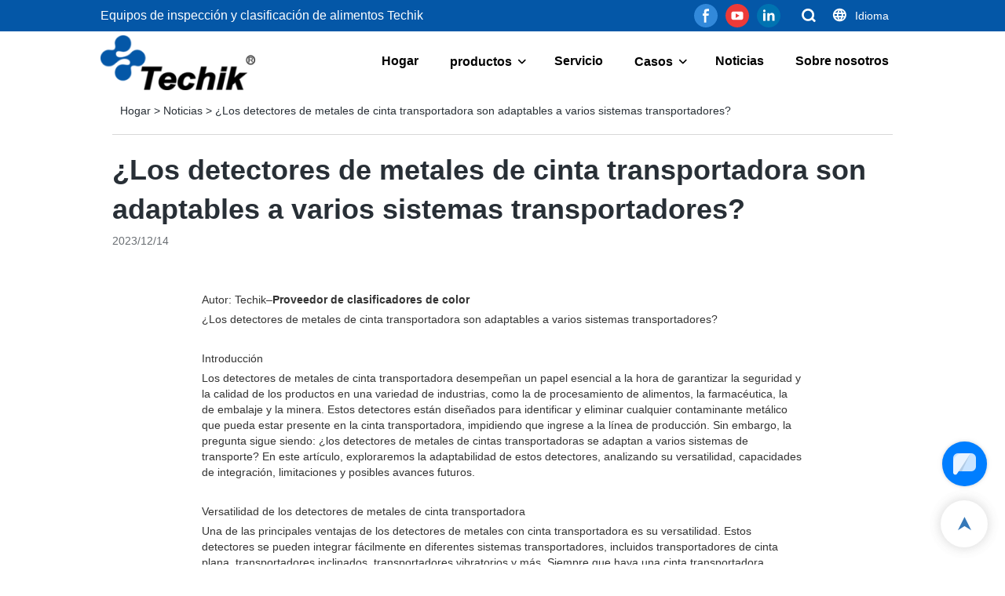

--- FILE ---
content_type: text/html; charset=UTF-8
request_url: https://www.techik.net/es/a-news-are-conveyor-belt-metal-detectors-adaptable-to-various-conveyor-systems
body_size: 35984
content:
<!DOCTYPE html>
<html lang="es">
<head>
    <title>¿Los detectores de metales de cinta transportadora son adaptables a varios sistemas transportadores? | Instrumento Techik (Shanghai) Co., Ltd.</title>
    <meta charset="UTF-8">
    <meta name="viewport" content="width=device-width,initial-scale=1.0,minimum-scale=1.0,maximum-scale=1.0,user-scalable=no">
    <meta http-equiv="X-UA-Compatible" content="ie=edge">
    <meta name="keywords" content="">
    <meta name="description" content="Techik Instrument (Shanghai) Co., Ltd.">
    <meta property="og:title" content="¿Los detectores de metales de cinta transportadora son adaptables a varios sistemas transportadores? | Instrumento Techik (Shanghai) Co., Ltd." />
    <meta property="og:description" content="Techik Instrument (Shanghai) Co., Ltd." />
    <meta property="og:url" content="https://www.techik.net/es/a-news-are-conveyor-belt-metal-detectors-adaptable-to-various-conveyor-systems" />
            <meta name="imgCover" content="" />
        <meta property="og:image" content="" />
                        
        <meta name="google-site-verification" content="-6gvUL1OS-vJRDXXc01jzvX8uayNq8b76AF-eR83vDk" />
                <meta name="csrf-ip" content="23.251.107.133">
        <meta name="csrf-token" content="N7izoHmKkU2tjWXW5zUGlsVOqeoMdARgXre9VadO">
        <meta http-equiv="x-dns-prefetch-control" content="on">
    <link rel="canonical" href="https://www.techik.net/es/a-news-are-conveyor-belt-metal-detectors-adaptable-to-various-conveyor-systems" />
    <link rel="preconnect" href="https://www.techik.net/es/a-news-are-conveyor-belt-metal-detectors-adaptable-to-various-conveyor-systems">
    <link rel="preconnect" href="https://img001.video2b.com">
    <link rel="preconnect" href="https://www.googleadservices.com">
    <link rel="preconnect" href="https://www.googletagmanager.com">
    <link rel="preconnect" href="https://www.google-analytics.com">
    <link rel="preconnect" href="https://g.alicdn.com">
        <link rel="dns-prefetch" href="https://www.techik.net/es/a-news-are-conveyor-belt-metal-detectors-adaptable-to-various-conveyor-systems">
    <link rel="dns-prefetch" href="https://img001.video2b.com">
    <link rel="dns-prefetch" href="https://www.googleadservices.com">
    <link rel="dns-prefetch" href="https://www.googletagmanager.com">
    <link rel="dns-prefetch" href="https://www.google-analytics.com">
    <link rel="dns-prefetch" href="https://g.alicdn.com">
    <link rel="stylesheet" href="/images/sprite/languages_icon.css?v=1675337283">
                        <link rel="alternate" hreflang="bg" href="https://www.techik.net/bg/a-news-are-conveyor-belt-metal-detectors-adaptable-to-various-conveyor-systems"/>
                    <link rel="alternate" hreflang="de" href="https://www.techik.net/de/a-news-are-conveyor-belt-metal-detectors-adaptable-to-various-conveyor-systems"/>
                    <link rel="alternate" hreflang="en" href="https://www.techik.net/a-news-are-conveyor-belt-metal-detectors-adaptable-to-various-conveyor-systems"/>
                    <link rel="alternate" hreflang="es" href="https://www.techik.net/es/a-news-are-conveyor-belt-metal-detectors-adaptable-to-various-conveyor-systems"/>
                    <link rel="alternate" hreflang="fr" href="https://www.techik.net/fr/a-news-are-conveyor-belt-metal-detectors-adaptable-to-various-conveyor-systems"/>
                    <link rel="alternate" hreflang="hu" href="https://www.techik.net/hu/a-news-are-conveyor-belt-metal-detectors-adaptable-to-various-conveyor-systems"/>
                    <link rel="alternate" hreflang="it" href="https://www.techik.net/it/a-news-are-conveyor-belt-metal-detectors-adaptable-to-various-conveyor-systems"/>
                    <link rel="alternate" hreflang="mn" href="https://www.techik.net/mn/a-news-are-conveyor-belt-metal-detectors-adaptable-to-various-conveyor-systems"/>
                    <link rel="alternate" hreflang="pt" href="https://www.techik.net/pt/a-news-are-conveyor-belt-metal-detectors-adaptable-to-various-conveyor-systems"/>
                    <link rel="alternate" hreflang="ru" href="https://www.techik.net/ru/a-news-are-conveyor-belt-metal-detectors-adaptable-to-various-conveyor-systems"/>
                    <link rel="alternate" hreflang="sr" href="https://www.techik.net/sr/a-news-are-conveyor-belt-metal-detectors-adaptable-to-various-conveyor-systems"/>
                    <link rel="alternate" hreflang="tl" href="https://www.techik.net/tl/a-news-are-conveyor-belt-metal-detectors-adaptable-to-various-conveyor-systems"/>
                    <link rel="alternate" hreflang="uz" href="https://www.techik.net/uz/a-news-are-conveyor-belt-metal-detectors-adaptable-to-various-conveyor-systems"/>
                            <link rel="icon" href="https://img001.video2b.com/791/file1620700450694.png?x-oss-process=image/resize,m_lfit,w_24" type="image/x-icon" />
        <script>
        window.dataLayer = window.dataLayer || [];
        function gtag(){dataLayer.push(arguments);}
        gtag('consent', 'default', {
            'ad_storage': 'granted',
            'ad_user_data': 'granted',
            'ad_personalization': 'granted',
            'analytics_storage': 'granted'
        });
        console.log('granted_ad_storage_cookie init:','granted');
    </script>
    <script type="application/ld+json">[
    {
        "@context": "https:\/\/schema.org",
        "@type": "Organization",
        "url": "https:\/\/www.techik.net",
        "logo": "https:\/\/img001.video2b.com\/791\/file1623047316192.png",
        "name": "Techik Instrument (Shanghai) Co., Ltd.",
        "alternateName": "Techik Instrument (Shanghai) Co., Ltd.",
        "email": "sales@techik.net",
        "sameAs": [
            "https:\/\/www.facebook.com\/Techik-Instrument-Shanghai-Co-Ltd-103354338646978",
            "https:\/\/www.youtube.com\/channel\/UCZdcugYCHT6GzSvHmy5d7ng",
            "https:\/\/www.linkedin.com\/company\/techik\/about\/?viewAsMember=true"
        ]
    },
    {
        "@context": "https:\/\/schema.org",
        "@type": "BreadcrumbList",
        "itemListElement": [
            {
                "@type": "ListItem",
                "position": 1,
                "name": "Hogar",
                "item": "https:\/\/www.techik.net\/es"
            },
            {
                "@type": "ListItem",
                "position": 2,
                "name": "Noticias",
                "item": "https:\/\/www.techik.net\/es\/ai-list-news"
            },
            {
                "@type": "ListItem",
                "position": 3,
                "name": "\u00bfLos detectores de metales de cinta transportadora son adaptables a varios sistemas transportadores?",
                "item": "https:\/\/www.techik.net\/es\/a-news-are-conveyor-belt-metal-detectors-adaptable-to-various-conveyor-systems"
            }
        ]
    },
    {
        "@context": "https:\/\/schema.org",
        "@type": "NewsArticle",
        "headline": "\u00bfLos detectores de metales de cinta transportadora son adaptables a varios sistemas transportadores?",
        "datePublished": "2023-12-14T02:05:18+08:00",
        "dateModified": "2023-12-14T02:05:18+08:00",
        "author": [
            {
                "@type": "Organization",
                "name": "Techik Instrument (Shanghai) Co., Ltd.",
                "url": "https:\/\/www.techik.net"
            }
        ]
    }
]</script>

    <!-- css -->

    <style link-color-css>
a:hover,
.font-color-a a,
.font-color-a a:hover,
.font-color,
.font-color-hover:hover,
.font-color-before:before,
.font-color-hover-before:hover:before,
.font-color-after:after,
.font-color-hover-after:hover:after{color:#0457a7!important}
.border_color,
.border-color,
.btn-primary:focus,
.btn-primary,
.btn-primary:hover,
.border-color-a a,
.border-color-a a:hover,
.border-color-hover:hover,
.border-color-before:before,
.border-color-hover-before:hover:before,
.border-color-after:after,
.border-color-hover-after:hover:after{border-color:#0457a7!important;}
.bg-color,
.btn-primary,
.btn-primary:hover,
.bg-color-a a,
.bg-color-a a:hover,
.bg-color-hover:hover,
.bg-color-before:before,
.bg-color-hover-before:hover:before,
.bg-color-after:after,
.bg-color-hover-after:hover:after{background-color:#0457a7!important}
.bg-color-h a{color:#0457a7!important}
.bg-color-h a:hover{background-color:#0457a7!important;color:#fff !important;}
.swiper-pagination-bullet:hover,
.swiper-pagination-bullet-active,
.owl-pagination-active-bg-color .owl-pagination .owl-page.active span{background-color:#0457a7!important}
.owl-dot-AH-bg-color .owl-dot.active span,
.owl-dot-AH-bg-color .owl-dot:hover span{background-color:#0457a7!important}
.btn-bg:hover,.tem-btn-1,.tem-btn-2,.tem-btn-3,.tem-btn-4,.tem-btn-5,.tem-btn-6,.tem-btn-7,.tem-btn-8,.tem-btn-9{color:#0457a7!important}
.btn-bg,.tem-btn-1,.tem-btn-2,.tem-btn-3,.tem-btn-4,.tem-btn-5,.tem-btn-6,.tem-btn-7,.tem-btn-8,.tem-btn-9,
.tem01-page .pagination>.active>a,.tem01-page .pagination>.active>span,.tem01-page .pagination>.active>a:hover,.tem01-page .pagination>.active>span:hover,.tem01-page .pagination>.active>a:focus,.tem01-page .pagination>.active>span:focus{border-color:#0457a7}
.btn-bg,.btn-bg:hover,.tem-btn-3:before,.tem-btn-4:before,.tem-btn-5:before,.tem-btn-6:before,.tem-btn-7:before,.tem-btn-7:after,.tem-btn-8:before,.tem-btn-8:after,.tem-btn-9:before,.tem-btn-9:after,.tem01-page .pagination>.active>a,.tem01-page .pagination>.active>span,.tem01-page .pagination>.active>a:hover,.tem01-page .pagination>.active>span:hover,.tem01-page .pagination>.active>a:focus,.tem01-page .pagination>.active>span:focus{background-color:#0457a7}
.tem-btn-1,.tem-btn-2{background:-webkit-linear-gradient(left,#0457a7,#0457a7) no-repeat;background:linear-gradient(to right,#0457a7,#0457a7) no-repeat}
.tem-btn-1:hover,.tem-btn-2:hover,.tem-btn-3:hover,.tem-btn-4:hover,.tem-btn-5:hover,.tem-btn-6:hover,.tem-btn-7:hover,.tem-btn-8:hover,.tem-btn-9:hover,.tem01-page .pagination>.active>a,.tem01-page .pagination>.active>span,.tem01-page .pagination>.active>a:hover,.tem01-page .pagination>.active>span:hover,.tem01-page .pagination>.active>a:focus,.tem01-page .pagination>.active>span:focus{color:#FFF}
.btn-bg:hover{border-color:#FFF}
:root{--main-color:#0457a7;--rgb-color:#0457a7;}
.tag-list a {color:#0457a7!important;border-color:#0457a7!important;}
</style>

<style>
.news_lists_page{display:none;padding:15px 0;font-size: 16px;}
.news_lists_page .pagination{display: inline-block;}
.news_lists_page .form-control{border:1px solid rgba(144,144,144,.3) !important;}
.news_lists_page .btn{display:inline-block;border:1px solid rgba(144,144,144,.3);cursor:pointer;}
.news_lists_page .pagination>li{display: inline;}
.news_lists_page .pull-right{float:right !important;}
.news_lists_page .pull-left{float:left !important;}
.news_lists_page .pagination>li>a,
.news_lists_page .pagination>li>span{position: relative;float: left;padding: 0px 13px!important;margin-left: -1px;line-height:36px;color:inherit !important;text-decoration: none;background:none;border:2px solid transparent;margin:0 4px;border-radius: 10px !important;cursor:pointer;overflow:hidden;}
.news_lists_page .ul_pager_box .pagination>li.active>span,
.news_lists_page .ul_pager_box .pagination>li.active>a{border-color:inherit!important;opacity:1 !important;cursor: auto;background:none !important;}
.news_lists_page .pagination>li.prev span::before,
.news_lists_page .pagination>li.next span::before{position:relative;z-index:2;color:#fff;}
.news_lists_page .pagination>li.prev span::after,
.news_lists_page .pagination>li.next span::after{content:'';position:absolute;top:0;left:0;width:100%;border-top:100px solid #444;}
.news_lists_page .btn:hover,
.news_lists_page .pagination>li>a:hover,
.news_lists_page .pagination>li>span:hover{opacity:.7;}
.news_lists_page .pagination>.disabled>a,
.news_lists_page .pagination>.disabled>a:focus,
.news_lists_page .pagination>.disabled>a:hover,
.news_lists_page .pagination>.disabled>span,
.news_lists_page .pagination>.disabled>span:focus,
.news_lists_page .pagination>.disabled>span:hover{cursor: not-allowed;color:inherit !important;opacity:.6;}
.news_lists_page .prev.disabled,
.news_lists_page .next.disabled{display:none;}
@media (max-width: 768px){
.news_lists_page .pagination li.prev,
.news_lists_page .pagination li.next{display:none!important;}
.news_lists_page .pull-left{display:none;}
.news_lists_page .pull-left.ul_pager_box{display:block;}
.news_lists_page .pagination>li>a,
.news_lists_page .pagination>li>span{margin:0 1px;}
}
</style>
<script>
function new_list_pageing_fun(page_box, page_data, fun_name) {
    if (parseInt(page_data.total)>parseInt(page_data.size)) {page_box.show()}
    var page_box = page_box,
        table_page = page_data,
        min_page = (parseInt(table_page.current) - 1) * table_page.size + 1,
        max_page = table_page.current * table_page.size,
        current = parseInt(table_page.current),
        count = Math.ceil(parseInt(table_page.total) / parseInt(table_page.size));
    if (table_page.total == 0) {
        page_box.html('');
        return;
    }
    if (max_page > parseInt(table_page.total)) {
        max_page = parseInt(table_page.total)
    }
    var footer = '<div class="clearfix">'+
        '<div class="ul_pager_box pull-left"><ul class="pagination" style="margin:0;">';
    if (current == 1) {
        footer += '<li class="prev disabled"><a style="" class="iconfont iconchaopimiaotuangou-"></a></li>';
    } else {
        var page2 = current - 1;
        footer += '<li class="prev" pages="' + page2 + '"><span style="" class="iconfont iconchaopimiaotuangou-"></span></li>';
    }
    var indexs = 0;
    for (var i = 1; i <= count; i++) {
        indexs++;
        if (count > 5) {
            if (current > 3 && i == 2) {
                footer += '<li class="disabled"><a style="padding: 4px 0px;border:none;">...</a></li>';
                if (current == count) {
                    i = current - 2;
                } else {
                    i = current - 1;
                }
            }
            if (indexs == 5 && i != count) {
                footer += '<li class="disabled"><a style="padding: 4px 0px;border:none;">...</a></li>';
                i = count;
            }
        }
        if (current == i) {
            footer += '<li class="active"><a class="" style="">' + i + '</a></li>';
        } else {
            footer += '<li pages="' + i + '"><a style="">' + i + '</a></li>';
        }
    }
    if (count == current) {
        footer += '<li class="next disabled"><span style="" class="iconfont iconleft"></span></li>';
    } else {
        var page3 = current + 1;
        footer += '<li class="next" pages="' + page3 + '"><span style="" class="iconfont iconleft"></span></li>';
    }
    var select_box = '<select class="form-control pull-left page_select" style="margin-left:8px;width:auto;min-width:60px;border:1px solid rgba(231,238,245,1);border-radius:6px;padding:0px 0px 0px 10px;height:32px;">' +
        (function name(params) {
            if (!params) {
                params = [10, 20, 30, 50];
            }
            var option = ''
            for (var kk = 0; kk < params.length; kk++) {
                option += '<option value="' + params[kk] + '">' + params[kk] + '条/页</option>'
            }
            return option;
        })(table_page.size_arr) +
        '</select><div class="pull-left" style="font-size:13px;margin-left:8px">跳至<input value="' + current + '" type="text" class="form-control page_inp" style="display:inline-block;width:50px;margin:0 8px;border:1px solid #E7EEF5;border-radius:6px;height:32px;padding:6px 12px;">页<span class="btn btn-default page_btn" style="padding: 0px 5px;height:auto;border-radius:6px;vertical-align: initial;margin-left:8px;line-height:30px;height:32px;">GO</span></div>';
    if (table_page.size_hide) {
        select_box = ''
    }
    footer += '</ul></div>' +
        select_box +
        '</div>';
    page_box.html(footer);
    var objs = {
        page: current,
        size: table_page.size
    }
    page_box.find("li").not(".disabled,.active").click(function () {
        objs.page = $(this).attr("pages");
        fun_name(objs);
    })
    page_box.find(".page_inp").change(function () {
        var that = $(this),
            val = that.val(),
            new_val = val;
        if (isNaN(val)) {
            val = 1;
            new_val = 1;
        }
        val = parseInt(val)
        if (val > count) {
            new_val = count;
        } else if (val < 1) {
            new_val = 1
        }
        that.val(new_val);
        if (new_val != current) {
            objs.page = new_val;
        }
    })
    var before_page = objs.page;
    page_box.find(".page_btn").click(function () {
        if (before_page != objs.page) {
            fun_name(objs);
        }
    })
    page_box.find('.page_select').val(table_page.size).change(function () {
        objs.size = $(this).val();
        objs.page = 1;
        fun_name(objs);
    })
}
</script>    <link rel="stylesheet" href="/styles/common.css?v=1698990002" media="none" onload="this.media='all'">
    <link rel="stylesheet" href="/libs/bootstrap/bootstrap_3.3.6.min.css?v=1605776166">
<link rel="stylesheet" href="/styles/templates/one_home/common.css?v=1626342983">
<style>
div.m_title{font-size:14px;}
@media (max-width: 1200px){
.m_title *,
.m_title{font-size:14px!important;}
}
</style>
    <link rel="stylesheet" href="/styles/chat_online.css?v=1692865212">
                <link rel="stylesheet" href="/products_detail/ail_detail.css?v=1663233647">        <style>            .detail_tabbox{display: flex;align-items:flex-end;margin-bottom: 10px;padding-top: 30px;}            .detail_tabbox .detail_tabbox_item{width: 280px;height: 50px;text-align: center;flex-shrink: 0;border: 1px solid #D8D8D8; border-left: 0; cursor: pointer;font-size: 18px;font-weight: bold;display: flex;justify-content: center;align-items: center;}            .detail_tabbox .detail_tabbox_item:first-child{border-left: 1px solid #d8d8d8;}            .detail_tabbox .detail_tabbox_item.active{border-bottom: 0px;color: #E44746;border-top: 3px solid #E44746;}            .detail_tabbox .line{width: 100%;height: 1px;background: #D8D8D8;}            #company_profile_cont{border-radius: 6px;padding: 16px 0;display: none;}            #company_profile_cont .details_cont_title{font-size: 18px;color: #222324;font-weight: bold;margin: 20px 0;}            #company_profile_cont .base_info_box{display: flex;flex-wrap: wrap;border-left: 1px solid #E8E8E8;border-top: 1px solid #E8E8E8;}            #company_profile_cont .base_info_box li{width: 50%;height: 50px;display: flex;align-items: center;border-right: 1px solid #E8E8E8;border-bottom: 1px solid #E8E8E8;}            #company_profile_cont .base_info_box li div{padding: 0 20px;display: flex;align-items: center;}            #company_profile_cont .base_info_box li div:first-child{background-color: #F7F7F7;width: 40%;height: 100%;border-right: 1px solid #E8E8E8;flex-shrink: 0;}            #company_profile_cont .base_info_box li div:last-child{word-break: break-all;overflow: hidden;text-overflow: ellipsis;display: -webkit-box;-webkit-line-clamp: 2;line-clamp: 2;-webkit-box-orient: vertical;}            #company_profile_cont .details_cont_video{position: relative;width: 660px;}            #company_profile_cont .details_cont_video .icon_play{cursor: pointer;width: 60px;height: 60px;position: absolute;z-index: 1;left: 0;top:0;right: 0;bottom: 0;margin: auto;}            #company_profile_cont .details_cont_video video{width: 660px;}            #company_profile_cont .details_cont_certifications{display: flex;flex-wrap: wrap;}            #company_profile_cont .certifications_item{width: calc((100% - 100px) / 4);margin: 12px;text-align: center;line-height: 28px;}            #company_profile_cont .certifications_img{width: 100%;padding-bottom: 130%;position: relative;margin-bottom: 10px;}            #company_profile_cont .certifications_img img{width: 100%;height: 100%;position: absolute;left: 0;top:0;object-fit:contain;background: #F7F7F7;}            .two_top .content_detail_edit #company_profile_cont{padding: 20px;}            @media (max-width:768px){                .detail_tabbox .detail_tabbox_item{flex: 1; font-size: 14px;}                #company_profile_cont .base_info_box li{width: 100%;}                #company_profile_cont .certifications_item{width: calc((100% - 50px) / 2);}            }            #service_profile_cont{display: none;}            .product-img-box {overflow:hidden;margin:20px 0}            .product-img-box:last-child {margin-bottom:0}            .product-img-box__link {float: left;width: 180px;margin-right:24px;transition:.3s}            .product-img-box__link:hover,.product-img-box__link:focus {opacity:.8}            .product-img-box__img {display:block;width:100%;border:0;height: auto}            .product-img-box__title {margin-bottom: 8px;}            .product-img-box__text {overflow:hidden;display:-webkit-box;-webkit-box-orient:vertical;-webkit-line-clamp:3}            .ls-product .product-img-box__title {font-size:18px}        </style>              <style>		.f-r{float: right;}        .text-center{text-align: center;}		.dialog {color: #000;}		.dialog .news_details_left_block{box-shadow: 0px 0px 9px 1px rgba(0, 0, 0, 0.1);border-radius: 6px;margin-bottom:20px;background-color:#fff;}		.dialog .product_enquiry_box{padding-top:10px;padding-bottom:10px;line-height:1.4;}		.dialog .product_enquiry_box .boxs_top{color:#09090A;margin-bottom:15px;}		.dialog .product_enquiry_box .boxs_top .title{font-size:30px;margin-bottom:15px;}		.dialog .product_enquiry_box .boxs_top .describes{opacity:.8;font-size:14px;}		.dialog .product_enquiry_box .fl_row_s{display:flex;flex-wrap:wrap;margin-left:-10px;margin-right:-10px;margin-bottom:0;}		.dialog .product_enquiry_box .fl6_s{width:50%;padding-right:10px;padding-left:10px;}		.dialog .product_enquiry_box .fl12_s{width:100%;padding-right:10px;padding-left:10px;}		.dialog .product_enquiry_box .enquiry_label{display:block;border:none;position:relative;user-select:none;height:38px;padding:0 14px;background:#fff;.margin-bottom:15px;border-radius:4px;border: 1px solid #DAD9D9;}		.dialog .product_enquiry_box .enquiry_inp{background:0 0;border:none;outline:0;color:inherit;height:100%;display:block;width:100%;font-size:inherit;        box-shadow:none;font-weight:500;resize: none;}		.dialog .product_enquiry_box textarea.enquiry_inp{line-height:20px;}		.dialog .product_enquiry_box .required_span{position:absolute;height:18px;line-height:18px;left:10px;top:10px;display:block;pointer-events:none;transition:.1s;font-weight:400;color:#131415;opacity:.5;}		.dialog .product_enquiry_box .required_span .font-color{display:none;}		.dialog .product_enquiry_box .enquiry_inp[required]+.required_span .font-color{display:inline;}		.dialog .product_enquiry_box .enquiry_inp:focus+.required_span{margin-left:20px;opacity:0;}		.dialog .product_enquiry_box .enquiry_label.active .required_span{margin-top:-26px;left:0;}		.dialog .product_enquiry_box .required_tips{margin:0;position:absolute;left:2px;bottom:0;font-size:12px;color:#d90000;display:none;pointer-events:none;}		.dialog .product_enquiry_box .enquiry_label.errors{border-color:#d90000;}		.dialog .product_enquiry_box .enquiry_label.errors .required_tips{display:block;}		.dialog .product_enquiry_box .enquiry_btn_box{text-align:center;padding-top:10px;padding-bottom:20px;}		.dialog .product_enquiry_box .enquiry_btn_box .read_more_a{border-radius:4px;height:40px;border:none;font-size:14px;color:#FFFFFF;max-width:100%;outline:0;transition:.2s;padding:0;padding:0 30px;line-height:40px;}		.dialog .product_enquiry_box .enquiry_btn_box .read_more_a:hover{opacity:.7;}		.dialog .product_enquiry_box .enquiry_btn_box .read_more_a:active{opacity:1;}		.dialog .product_enquiry_box .enquiry_label.textarea_boxs{height:auto;padding:6px 14px;}		.dialog .product_enquiry_box .enquiry_label.textarea_boxs .enquiry_inp{height:auto;}		.dialog .product_enquiry_box .enquiry_label.textarea_boxs textarea.enquiry_label{height:auto;resize:none;}		.dialog .sticky_inquiry{position:sticky;top:10px;padding:6px 20px;border-radius: 4px;font-size:12px;}		.dialog .sticky_inquiry_head{padding:12px 0 12px;font-size:16px;font-weight:bold;}		.dialog .product_enquiry_box .enquiry_btn_box{padding-bottom:20px;padding-top:0px;}		.dialog .product_enquiry_box .enquiry_btn_box .read_more_a{display: block;width: 100%;}		.dialog .product_enquiry_box .enquiry_label{border:none;background: #F2F2F2;margin-bottom:12px;}		.dialog .product_enquiry_box .enquiry_label.active .required_span{display:none;}		.dialog .products_ul_box{padding-left:20px;flex:1;overflow: hidden;}		.dialog .products_ul_box .products_text .title{font-size: 18px;margin-bottom:10px;}		.dialog .products_ul_box .products_text .describe{font-size: 14px;margin-bottom:15px;opacity:.8;}		.dialog .products_ul_box .products_text .describe p{margin:0;}		.dialog .box-modal{z-index:2004;position:fixed;left:0;top:0;width:100%;height:100%;opacity:.5;background:#000}		.dialog {display:none}		.dialog .wrapper{z-index:2005;position:fixed;top:0;bottom:0;left:0;right:0;text-align:center}		.dialog .sticky_inquiry{display:inline-block;max-width:400px;margin:0 10px;position:relative;text-align:left}		.dialog .read_more_a,.iconguanbi{cursor:pointer}		input.enquiry_inp_placeholder::-webkit-input-placeholder,		textarea.enquiry_inp_placeholder::-webkit-input-placeholder {color:transparent;font-size:12px;}		input.enquiry_inp_placeholder:-moz-placeholder,		textarea.enquiry_inp_placeholder:-moz-placeholder {color:transparent;font-size:12px;}		input.enquiry_inp_placeholder::-moz-placeholder,		textarea.enquiry_inp_placeholder::-moz-placeholder {color:transparent;font-size:12px;}		input.enquiry_inp_placeholder:-ms-input-placeholder,		textarea.enquiry_inp_placeholder:-ms-input-placeholder {color:transparent;font-size:12px;}		input.enquiry_inp_placeholder:focus::-webkit-input-placeholder,		textarea.enquiry_inp_placeholder:focus::-webkit-input-placeholder {color:inherit;opacity:.6;}		input.enquiry_inp_placeholder:focus:-moz-placeholder,		textarea.enquiry_inp_placeholder:focus:-moz-placeholder {color:inherit;opacity:.6;}		input.enquiry_inp_placeholder:focus::-moz-placeholder,		textarea.enquiry_inp_placeholder:focus::-moz-placeholder {color:inherit;opacity:.6;}		input.enquiry_inp_placeholder:focus:-ms-input-placeholder,		textarea.enquiry_inp_placeholder:focus:-ms-input-placeholder {color:inherit;opacity:.6;}  </style><style>div.language_modal_blade .language_con{display:block;}.language_modal_blade .active_locale_v{position:absolute;left:0;bottom:0;width:100%;height:40px;line-height:40px;text-align:center;box-shadow:0 0 4px 0 rgba(0,0,0,.1);white-space:nowrap;overflow:hidden;text-overflow:ellipsis;}@media (min-width: 1025px){div.language_modal_blade .language_con{bottom:40px;display:block;}.language_modal_a{float:left;display:block;}.language_modal_a img{margin:auto;}.language_modal_a span{padding-left:0;text-align:center;}}.language_modal_a img{width:50px;height:auto;;border-radius:0;min-width:50px;}@media (max-width: 1025px){div.language_modal_blade{padding-bottom:40px;}.language_modal_blade .active_locale_v{color:#fff;}}</style><style>.product_enquiry_box{background:#EEEFEF;padding-top:20px;padding-bottom:30px;line-height:1.4;}.product_enquiry_box .boxs_top{color:#09090A;margin-bottom:38px;}.product_enquiry_box .boxs_top .title{font-size:30px;margin-bottom:18px;}.product_enquiry_box .boxs_top .describes{opacity:.8;font-size:14px;}.product_enquiry_box .fl_row_s{display:flex;flex-wrap:wrap;margin-left:-10px;margin-right:-10px;margin-bottom:0;}.product_enquiry_box .fl6_s{width:50%;padding-right:10px;padding-left:10px;}.product_enquiry_box .fl12_s{width:100%;padding-right:10px;padding-left:10px;}.product_enquiry_box .enquiry_label{display:block;border:1px solid transparent;position:relative;user-select:none;height:40px;padding:0 14px;background:#fff;margin-bottom:20px;border-radius:5px;}.product_enquiry_box .enquiry_inp{background:0 0;border:none;outline:0;color:inherit;height:100%;display:block;width:100%;font-size:inherit;box-shadow:none;font-weight:500;resize: none;}.product_enquiry_box textarea.enquiry_inp{line-height:20px;}.product_enquiry_box .required_span{position:absolute;height:18px;line-height:18px;left:10px;top:10px;display:block;pointer-events:none;transition:.1s;font-weight:400;color:#131415;opacity:.5;}.product_enquiry_box .required_span .font-color{display:none;}.product_enquiry_box .enquiry_inp[required]+.required_span .font-color{display:inline;}.product_enquiry_box .enquiry_inp:focus+.required_span{margin-left:20px;opacity:0;}.product_enquiry_box .enquiry_label.active .required_span{margin-top:-26px;left:0;}.product_enquiry_box .required_tips{margin:0;position:absolute;left:2px;bottom:0;font-size:12px;color:#d90000;display:none;pointer-events:none;}.product_enquiry_box .enquiry_label.errors{border-color:#d90000;}.product_enquiry_box .enquiry_label.errors .required_tips{display:block;}.product_enquiry_box .enquiry_btn_box{text-align:center;padding-top:10px;}.product_enquiry_box .enquiry_btn_box .read_more_a{border-radius:4px;height:46px;border:none;font-size:16px;color:#FFFFFF;max-width:100%;outline:0;transition:.2s;padding:0;padding:0 30px;line-height:46px;}.product_enquiry_box .enquiry_btn_box .read_more_a:hover{opacity:.7;}.product_enquiry_box .enquiry_label.textarea_boxs{height:auto;padding:6px 14px;}.product_enquiry_box .enquiry_label.textarea_boxs textarea.enquiry_label{height:auto;resize:none;}@media (max-width:1024px){.product_enquiry_box .fl6_s{width:100%;}}input.enquiry_inp_placeholder::-webkit-input-placeholder,textarea.enquiry_inp_placeholder::-webkit-input-placeholder {color:transparent;font-size:12px;}input.enquiry_inp_placeholder:-moz-placeholder,textarea.enquiry_inp_placeholder:-moz-placeholder {color:transparent;font-size:12px;}input.enquiry_inp_placeholder::-moz-placeholder,textarea.enquiry_inp_placeholder::-moz-placeholder {color:transparent;font-size:12px;}input.enquiry_inp_placeholder:-ms-input-placeholder,textarea.enquiry_inp_placeholder:-ms-input-placeholder {color:transparent;font-size:12px;}input.enquiry_inp_placeholder:focus::-webkit-input-placeholder,textarea.enquiry_inp_placeholder:focus::-webkit-input-placeholder {color:inherit;opacity:.6;}input.enquiry_inp_placeholder:focus:-moz-placeholder,textarea.enquiry_inp_placeholder:focus:-moz-placeholder {color:inherit;opacity:.6;}input.enquiry_inp_placeholder:focus::-moz-placeholder,textarea.enquiry_inp_placeholder:focus::-moz-placeholder {color:inherit;opacity:.6;}input.enquiry_inp_placeholder:focus:-ms-input-placeholder,textarea.enquiry_inp_placeholder:focus:-ms-input-placeholder {color:inherit;opacity:.6;}</style><style>body.body_color_bgs,.body_color_bgs{background:#fff!important;color:#282F36!important;}.articles_datail_box{position:relative;line-height:1.4;font-size:14px;}.articles_datail_box ul{width:auto;}.articles_datail_box .title_page_head{margin:0;margin-bottom:6px;font-size:36px;padding-top:20px;}.articles_datail_box .data_time{margin-bottom:20px;font-size: 14px;opacity:.7;}.articles_datail_box .attribute_box{margin-bottom:20px;position:relative;}.articles_datail_box .attribute_box .attribute{font-size: 16px;opacity:.7;}.articles_iv_box{position:relative;text-align:center;font-size:0;margin-bottom:20px;}.articles_iv_box .articles_img{display:inline-block;position:relative;max-width:50%;}.articles_iv_box .articles_img img{position: relative !important;object-fit:initial;}.articles_datail_box .articles_iv_box .articles_img{background:none !important;padding:0 !important;min-height:10px;}.articles_iv_box .articles_img::before{display:none!important;}.articles_datail_box .content_detail_edit{position: relative;}.articles_datail_box .content_detail_edit .container .cons_box{position:relative;}.articles_lr_box{position:relative;font-size:12px;}.articles_lr_box .articles_con{border-top:1px solid;border-color:rgba(220,220,220,.2);overflow:hidden;}.articles_lr_box .articles_l{position:relative;float:left;}.articles_lr_box .articles_con a{padding:26px 0;display:block;color: inherit;}.articles_lr_box .articles_r{position:relative;float:right;}.articles_lr_box .right_20{margin-right:20px;}.articles_lr_box .right_10{margin-right:10px;}.articles_lr_text{display: inline-block;width:300px;overflow:hidden;text-overflow:ellipsis;white-space:nowrap;vertical-align:middle;opacity:.7;}.articles_lr_box .x_btns{display:inline-block;vertical-align:middle;}.articles_lr_box .iconfont{display:inline-block;vertical-align:middle;}.articles_lr_text.right_20{text-align:right;}@media (max-width:1024px){.articles_lr_text{width:240px;}}@media (max-width:768px){.articles_iv_box .articles_img{max-width:100%;}.articles_lr_text{display:none;}.articles_datail_box .title_page_head{font-size:22px;}.articles_datail_box .attribute_box{padding:10px 14px;}.articles_datail_box .attribute_box .attribute{font-size:14px;}}.download_bg{background-image: url(/images/download_bg.png);background-repeat:no-repeat;width:40px;height:40px;background-position:0px 0px;margin-right:10px;background-position-x:calc(10 * -40px);}.download_bg.bg_xls,.download_bg.bg_xlsx,.download_bg.bg_exel{background-position-x:calc(0 * -40px);}.download_bg.bg_txt{background-position-x:calc(1 * -40px);}.download_bg.bg_pdf{background-position-x:calc(2 * -40px);}.download_bg.bg_docx,.download_bg.bg_doc{background-position-x:calc(3 * -40px);}.download_bg.bg_bmp{background-position-x:calc(4 * -40px);}.download_bg.bg_gif{background-position-x:calc(5 * -40px);}.download_bg.bg_rar{background-position-x:calc(6 * -40px);}.download_bg.bg_png{background-position-x:calc(7 * -40px);}.download_bg.bg_jpg{background-position-x:calc(8 * -40px);}.download_bg.bg_zip{background-position-x:calc(9 * -40px);}.download_bg.bg_alls{background-position-x:calc(10 * -40px);}.new_detail_download{position:relative;padding:20px 0;overflow:hidden;font-size:14px;}.new_detail_download_ul{overflow:hidden;margin-left:-15px;margin-right:-15px;width:auto;}.new_download_li{float:left;width:25%;padding:15px;position:relative;}.new_download_li .txt{display:flex;align-items:center;padding:10px;background-color:rgba(220,220,220,.2);padding-right:50px;white-space: nowrap;}.new_download_li .download_bg{min-width:40px;display:block;}.new_download_li .txt .show_name{display: block;vertical-align:middle;overflow: hidden;text-overflow:ellipsis;white-space: nowrap;}.new_download_li .icons_{position: absolute;top:50%;line-height:40px;height:40px;width:40px;text-align:center;margin-top:-20px;right:15px;transform:rotate(180deg);pointer-events:none;}.new_download_li a{color:inherit;}@media (max-width:1024px){.new_download_li{width:50%;}}@media (max-width:768px){.new_download_li{width:100%;padding:6px 15px;}}.products_footer_boxs{line-height:20px;padding:10px 0;text-align:center;background:#131415;color:rgba(255,255,255,.5);font-size:12px;}.products_footer_boxs a{display:initial;}.articles_datail_box .bread{padding:0px;}.articles_datail_box .bread li{display: inline-block;}.articles_datail_box .bread li a{color:inherit;}.articles_datail_box .bread_bor{padding:20px 10px;border-bottom:1px solid #D8D8D8;}.news_details_box{position:relative;display: flex;}.news_details_left{flex:1;overflow: auto;}.news_details_right{width:340px;max-width:340px;position:relative;}.news_details_recommended{position:sticky;top:0;padding-top:20px;padding-left:20px;padding-bottom:20px;word-wrap: break-word;}.news_details_recommended h2{font-size:14px;margin:0;margin-bottom:20px;}.news_details_recommended .recommended_con{position:relative;padding:10px 20px;border: 1px solid #EEEFEF;;margin-bottom:20px}.news_details_recommended .recommended_li{display: flex;margin-bottom:10px;}.news_details_recommended .recommended_li:last-child{margin-bottom:0;}.news_details_recommended .recommended_li .articles_img{background:none !important;padding:0 !important;width:100px;min-height:20px;min-width:100px;}.news_details_recommended .recommended_li .no_img_src{min-height:100px;}.news_details_recommended .recommended_li .articles_img img{position: relative !important;object-fit:initial;height:auto;}.news_details_recommended .recommended_li .text{width:1px;flex:1;padding-left:5px;display:flex;flex-wrap:wrap;padding-top:4px;padding-bottom:4px;}.news_details_recommended .recommended_li .title{width:100%;overflow: hidden;text-overflow: ellipsis;-webkit-line-clamp: 2;display: -webkit-box;-webkit-box-orient: vertical;line-height:20px;font-size:14px;max-height:40px;}.news_details_recommended .recommended_li .date{width:100%;color: #909398;font-size:12px;margin-top:14px;align-self:flex-end;overflow: hidden;text-overflow: ellipsis;-webkit-line-clamp: 2;display: -webkit-box;-webkit-box-orient: vertical;}.news_details_recommended .recommended_li a{color:inherit;}@media (max-width:1024px){.news_details_box{display:block;}.news_details_right{width:100%;max-width:none;}.news_details_recommended{padding-left:0;}}.article-nav {border-top: 1px solid rgba(0,0,0,.1);border-bottom:1px solid rgba(0,0,0,.1);margin:20px 0 32px;display:flex}.article-nav__item {border-right:1px solid rgba(0,0,0,.1);flex:1 0 1px}.article-nav__item:last-child {border-right:0}.article-nav__link {display:block;padding:12px 20px;position:relative}.article-nav__link:before {content:"";position:absolute;top:50%;width:8px;height:8px;border:1px solid rgba(0,0,0,.1);border-bottom:0;border-right:0;margin-top:-4px;transition:.3s}.article-nav__link--prev {padding-left:32px;}.article-nav__link--prev:before {left:8px;transform:rotate(315deg)}.article-nav__link--next {padding-right:32px;}.article-nav__link--next:before {right:8px;transform:rotate(135deg)}.article-nav__link--prev:hover:before {transform:translatex(-4px) rotate(315deg)}.article-nav__link--next:hover:before {transform:translatex(4px) rotate(135deg)}.article-tags {    margin:20px 0;}.article-tags a {display:inline}</style><style>._header{height:112px;color:#333;}.container{max-width:100%;}</style>    <style>
        img.preview_gif{background-color:#000;}
        #age_modal .modal-dialog{
            max-width: 565px;
        }
        #age_modal .modal-body{
            text-align: center;
        }
        #age_modal .modal-body-title{
            font-size: 36px;
            font-weight: bold;
            color: #333;
        }
        #age_modal .modal-body-desc{
            font-size: 16px;
            color: #666;
            margin-top: 20px;
            margin-bottom: 60px;
        }
        #age_modal .modal-body-btns .btn{
            display: block;
            width: 222px;
            height: 43px;
            line-height: 43px;
            text-align: center;
            font-size: 14px;
            color: #fff;
            border-radius: 20px;
            margin: auto;
            padding: 0;
        }
        #age_modal .modal-body-btns .yes_btn{
            background-color: #de4a1e;
            margin-bottom: 19px;
        }

        #age_modal .modal-body-btns .no_btn{
            background-color: #c5c8cd;
        }

        .cookie-tip {
            position: fixed;
            bottom: 0;
            left: 0;
            right: 0;
            z-index: 1001;
            background: rgba(0,0,0,.8);
            color:#fff;
            transition:.3s;
            display:flex;
            align-items: center;
            justify-content: center;
            padding:24px 9px;
            min-height: 80px;
        }

        .cookie-tip--hidden {
            opacity: 0;
            transform: translateY(300px)
        }

        .cookie-tip__container {flex-grow: 1;display: flex;align-items: center;width: 100%;margin: 0;}
        .cookie-tip__text {flex-grow: 1;margin-right: 24px;}

        .cookie-tip__btn {
            margin: -4px 5px;
            padding: 10px 32px;
            color: #333;
            background: #fff;
            border-radius: 5px;
        }
        .cookie-tip__shallow {
            color: #FFF; /* 设置文字颜色为白色 */
            background-color:rgba(255,255,255,.1)
        }

        .cookie-tip__btn:hover,.cookie-tip__btn:focus {
            background-color:rgba(255,255,255,.8);
        }


        .cookie-tip__flex {
            display: flex;
            justify-content: space-between;
        }
        @media (max-width:768px) {
            .cookie-tip__container {
                flex-direction:column;
            }

            .cookie-tip__text{
                align-self:stretch;
                margin:0 0 20px
            }
        }

        .share_fun_box2__btn {display: flex;padding: 8px 0;}

        .bottom-inquiry-box {
            position: fixed;
            top: 0;
            left: 0;
            width: 100%;
            height: 100%;
            z-index: 99998;
            transition: .3s;
        }

        .bottom-inquiry-box--hidden {
            visibility: hidden;
            opacity: 0;
        }

        .bottom-inquiry-box__bg {
            position: absolute;
            top: 0;
            left: 0;
            width: 100%;
            height: 100%;
            background: rgba(0,0,0,.4);
        }

        .bottom-inquiry-box__form {
            position: absolute;
            background: #fff;
            border-radius: 16px 16px 0 0;
            box-shadow: 0 0 8px rgba(0,0,0,.1);
            top:48px;
            left: 0;
            width: 100%;
            bottom: 0;
            color: rgba(0,0,0,.8);
            display: flex;
            flex-direction: column;
            transition: .2s
        }

        .bottom-inquiry-box--hidden .bottom-inquiry-box__form {
            transform: translateY(100%);
        }

        .bottom-inquiry-box__close {
            position: absolute;
            top: 10px;
            right: 10px;
            padding: 10px;
            background: transparent;
            outline: 0;
            border: 0;
            border-radius: 0;
            color: rgba(0,0,0,.8);
            transition: .3s;
            cursor: pointer;
        }

        .bottom-inquiry-box__title {
            font-weight: 700;
            font-size: 16px;
            margin: 16px 20px 8px;
        }

        .bottom-inquiry-box__scroll {
            overflow: auto;
            padding: 0 20px;
        }

        .bottom-inquiry-box__label {
            display: block;
            margin: 12px 0 20px;
            position: relative;
        }

        .bottom-inquiry-box__label--error {
            color: #ff4000;
        }

        .bottom-inquiry-box__input {
            width: 100%;
            display: block;
            padding: 9px 0;
            font-size: 14px;
            line-height: 1.5;
            border: 0;
            border-bottom: 1px solid rgba(0,0,0,.1);
            border-radius: 0;
            outline: 0;
            color: inherit;
            transition: .3s;
            resize: none;
        }

        .bottom-inquiry-box__input:hover,.bottom-inquiry-box__input:focus {
            border-color: #007eff;
        }

        .bottom-inquiry-box__label--error .bottom-inquiry-box__input {
            border-color: currentColor;
        }

        .bottom-inquiry-box__input::-webkit-input-placeholder {
            color: transparent;
            transition: .2s;
        }

        .bottom-inquiry-box__input:focus::-webkit-input-placeholder {
            color: rgba(0,0,0,.4);
        }

        .bottom-inquiry-box__tip {
            position: absolute;
            top: 9px;
            left: 0;
            opacity: .55;
            transition: .2s;
            transform-origin: left;
        }

        :required+.bottom-inquiry-box__tip:before {
            content: '*';
            color: #ff4000;
        }

        .bottom-inquiry-box__input:focus+.bottom-inquiry-box__tip,.bottom-inquiry-box__input--active+.bottom-inquiry-box__tip {
            transform: translateY(-1.5em) scale(.85);
        }

        .bottom-inquiry-box__error {
            position: absolute;
            top: -1.5em;
            margin-top: 9px;
            right: 0;
            opacity: 0;
            visibility: hidden;
            transition: .2s;
        }

        .bottom-inquiry-box__label--error .bottom-inquiry-box__error {
            visibility: visible;
            opacity: 1;
        }

        .bottom-inquiry-box__attachment {
            color: rgba(0,0,0,.4);
            margin: 20px 0;
        }

        .bottom-inquiry-box__attachment-box {
            display: flex;
        }

        .bottom-inquiry-box__file {
            width: 100px;
            height: 100px;
            border: 1px dashed;
            position: relative;
            overflow: hidden;
            margin-top: 4px;
            cursor: pointer;
            display: flex;
            align-items: center;
            justify-content: center;
            margin-right: 20px;
            cursor: pointer;
        }

        .bottom-inquiry-box__file:before {
            content: '+';
            font-size: 40px;
        }

        .bottom-inquiry-box__file:hover {
            color: rgba(0,0,0,.8);
        }

        .bottom-inquiry-box__file input {
            opacity: 0;
            position: absolute;
        }

        .bottom-inquiry-box__attachment-box .attachment_ul {
            flex-grow: 1;
        }

        .bottom-inquiry-box__attachment-box .attachment_ul .file_txt{padding-right:140px;position:relative;overflow:hidden;text-overflow:ellipsis;white-space:nowrap;line-height:20px;max-width:100%;height:20px;display: block;}
        .bottom-inquiry-box__attachment-box .attachment_ul .operations{position:absolute;top:0;right:0;width:140px;padding-left:20px;}


        .bottom-inquiry-box__subscribe {
            margin-bottom: 16px;
        }

        .bottom-inquiry-box__check {
            vertical-align: middle;
            margin-right: 4px;
            margin-bottom: 2px;
        }

        .bottom-inquiry-box__btn {
            display: block;
            height: 36px;
            line-height: 36px;
            color: #fff;
            border: 0;
            padding: 0;
            border-radius: 6px;
            outline: 0;
            transition: .3s;
            cursor: pointer;
            margin: 8px 20px 16px;
        }

        .bottom-inquiry-box__btn:hover,.bottom-inquiry-box__btn:focus,.bottom-inquiry-box__close:hover,.bottom-inquiry-box__close:focus {
            opacity: .8;
        }

        .bottom-inquiry-box__btn:active,.bottom-inquiry-box__close:active {
            opacity: 1;
        }

        @media (max-width:1024px){
            .mobile-reverse{display:flex;flex-direction:column-reverse}
            .tem01-list-product {
                margin:20px 0
            }
        }

        @media (max-width:1026px){
            .list_link_artboard ul.list_one{padding-right: 55px!important;}
        }

        @media (max-width:768px){
            [widget-modular="list_link"] {margin-top: 12px;}
        }

        .external-chat-box {
            position: fixed;
            top: 50%;
            left:0;
            transform: translateY(-50%);
            width: 48px;
            padding: 4px 8px;
            background: rgba(0,0,0,.35);
            border-radius: 0 4px 4px 0;
            transition: .2s;
            z-index: 9999;
        }

        .external-chat-box--collapse {
            transform: translateY(-50%) translateX(-100%);
        }

        .external-chat-box__toggle {
            position: absolute;
            top: 50%;
            left: 100%;
            border-radius: 0 4px 4px 0;
            color: #fff;
            background: inherit;
            margin-top: -20px;
            padding: 0 4px;
            line-height: 40px;
            font-size: 14px;
            cursor: pointer;
            /*transition: .3s;*/
            border: 0;
            outline: 0;
        }

        .external-chat-box__toggle:hover,.external-chat-box__toggle:focus {
            /* background-color: rgba(0,0,0,.45); */
        }

        .external-chat-box__item {
            display: block;
            text-decoration: none;
            width: 32px;
            height: 32px;
            margin: 12px 0;
            background: center no-repeat;
            border-radius: 99px;
            transition: .3s;
        }

        .external-chat-box__item--qq {
            background-color: #1890ff;
            background-image: url(/images/chat-icons/qq.svg);
            background-size: 14px;
        }

        .external-chat-box__item--qq:hover,.external-chat-box__item--qq:focus {
            background-color: #40a9ff;
        }

        .external-chat-box__item--wechat {
            background-color: #46bb36;
            background-image: url(/images/chat-icons/wechat.svg);
            background-size: 17px;
        }

        .external-chat-box__item--wechat:hover,.external-chat-box__item--wechat:focus {
            background-color: #70ca63;
        }

        .external-chat-box__item--skype {
            background-color: #00aff0;
            background-image: url(/images/chat-icons/skype.svg);
            background-size: 16px;
        }

        .external-chat-box__item--skype:hover,.external-chat-box__item--skype:focus {
            background-color: #30c8f3;
        }

        .external-chat-box__item--whatsapp {
            background-color: #1dd367;
            background-image: url(/images/chat-icons/whatsapp.svg);
            background-size: 18px;
        }

        .external-chat-box__item--whatsapp:hover,.external-chat-box__item--whatsapp:focus {
            background-color: #44e388;
        }

        .external-chat-popup {
            position: fixed;
            top: 0;
            left: 0;
            width: 100%;
            height: 100%;
            z-index: 9999;
            transition: .3s;
        }

        .external-chat-popup--hidden {
            visibility: hidden;
            opacity: 0;
        }

        .external-chat-popup__bg {
            position: absolute;
            top: 0;
            left: 0;
            width: 100%;
            height: 100%;
            background: rgba(0,0,0,.4);
        }

        .external-chat-popup__dialog {
            width: 300px;
            max-width: 100%;
            margin: 15vh auto;
            padding: 30px;
            background: #fff;
            text-align: center;
            position: relative;
            border-radius: 2px;
            box-shadow: 0 4px 14px rgba(0,0,0,.06), 0 0 6px rgba(0,0,0,.1);
            transition: .2s;
        }

        .external-chat-popup--hidden .external-chat-popup__dialog {
            transform: translateY(-100%);
        }

        .external-chat-popup__text {
            font-size: 18px;
            margin-bottom: 20px;
        }
    </style>
    <!-- header style start -->
            <!-- Google tag (gtag.js) -->
<script async src="https://www.googletagmanager.com/gtag/js?id=AW-306259823"></script>
<script>
  window.dataLayer = window.dataLayer || [];
  function gtag(){dataLayer.push(arguments);}
  gtag('js', new Date());

  gtag('config', 'AW-306259823');
</script>

<script>
document.addEventListener('click', function (e) {
const dom = e.target.closest('button[id*="submit"]');
if (dom === null) return;
const form = dom.closest('form');
let data = Object.fromEntries(new FormData(form).entries());
let email = data['email'];
var mailformat = /^\w+([\.-]?\w+)@\w+([\.-]?\w+)(\.\w{2,3})+$/;
if(email.match(mailformat)){
gtag('set', 'user_data', {"email": email});
}
});
</script>
        <!-- header style end -->
    <style>
        .body_color_bgs .conn-big-title-font, .body_color_bgs .title:not(.no_title_family), .body_color_bgs [important_title]:not(.no_title_family), .select_title_font_box{font-family: Arial,Arial,myanmar_font;}
        .body_color_bgs, .select_body_font_box{font-family: Arial,Arial,myanmar_font;}
        .kkkkkkk{}
    </style>
</head>
<body class="body_color_bgs body_pages_ai-articles-detail">
    <script data-static="false" src="/libs/jquery-2.1.3.min.js"></script>
                <input type="hidden" id="videoDefinition" value="hd">
    <input type="hidden" id="is_share_bol" value="0">
    <input type="hidden" id="verification_open_inp" value="1">
    <input type="hidden" id="chat_is_open" value="1">
    <input type="hidden" id="chat_is_form" value="1">
    <input type="hidden" id="chat_prompt" value="Hello, please leave your name and email here before chat online so that we won&#039;t miss your message and contact you smoothly.">
    <input type="hidden" id="chat_prompt_phone" value="required">
    <input type="hidden" id="inquire_success_herf" value="/es/inquire/success">
    <input type="hidden" id="compress_webp_onoff" value="1">
    <input type="hidden" id="compress_capture_onoff" value="1">
    <input type="hidden" id="compress_onoff" value="1">
    <input type="hidden" id="img_compress" value="85">
    <input type="hidden" id="id_data_page_limit" value="12">
    <input type="hidden" id="bannerCompress" value="">
    <input type="hidden" id="bannerCompressQuality" value="80">
    <input type="hidden" id="video_dialog_open_btn" value="0">
    <input type="hidden" id="timed_inquiry_open" value="0">
    <input type="hidden" id="dialog_page" value="0">
    <input type="hidden" id="dialog_frequency" value="0">
    <input type="hidden" id="uniqueness" value="0">
    <input type="hidden" id="timed_inquiry_style" value="1">
    <input type="hidden" id="timed_inquiry_color" value="#007eff">
        <!-- 引用内容 start -->
<div modular-noedit="1">
                                        <header class="_header">
    <div class="_header_box">
        <div class="_header_con">
            <button class="nav_button" id="head_button">
                <div class="nav_button_icon">
                    <span></span>
                    <span></span>
                    <span></span>
                </div>
            </button>
            <div class="_head_top" modular-edit="custom">
                                <div class="head_h1" >
                                    <span editable="input" edit-name="home_logo_title_languages">
                                                    Equipos de inspección y clasificación de alimentos Techik
                                            </span>
                                </div>
                                <div class="icon_bx iconfenxiang_boxs" editable="switch" edit-switch-name="icons" edit-name="common_switch_head_icons" edit_switch="1"></div>
                <div class="icon_bx">
                    <span class="head_i iconfont iconsousuo head_shousuos"></span>
                    <div class="language_modal_click" style="cursor:pointer;display:flex;" editable="switch" edit-switch-name="lans" edit-name="common_switch_head_lans" edit_switch="1">
                        <span class="head_i iconfont icondiqu"></span><span class="head_lan_txt">Idioma</span>
                    </div>
                </div>
            </div>
            <div class="_head_bottom">
                <div class="logo">
                    <a href="/es">
                                                                    <img src="https://img001.video2b.com/791/file1623047316192.png?x-oss-process=image/resize,m_lfit,h_80" alt="Techik Instrument (Shanghai) Co., Ltd.">
                                        </a>
                </div>
                <nav>
                    <div class="nav_btns btn_l bg-color iconfont iconchaopimiaotuangou-" data-left="-80"></div>
                    <div class="nav_btns btn_r bg-color iconfont iconleft" data-left="80"></div>
                    <div class="nav_box">
                        <ul class="nav border-color">
                                                                                    <li class=" ">
                                                                <a  href="/es" >Hogar</a>
                                                                                            </li>
                                                        <li class=" xia  ">
                                                                <a  href="/es/products" >productos</a>
                                                                                                <i class="i_con iconfont iconxiala1"></i>
                                <ul class="nav_ul">
                                                                        <li class="  ">
                                        <a  href="/es/products-16720" >Sistema de inspección por rayos X</a>
                                                                            </li>
                                                                        <li class="  ">
                                        <a  href="/es/products-16722" >Sistema de clasificación óptica</a>
                                                                            </li>
                                                                        <li class="  ">
                                        <a  href="/es/products-16715" >Detector de metales</a>
                                                                            </li>
                                                                        <li class="  ">
                                        <a  href="/es/products-16717" >Sistema de control de peso</a>
                                                                            </li>
                                                                    </ul>
                                                            </li>
                                                        <li class=" ">
                                                                <a  href="/es/service" >Servicio</a>
                                                                                            </li>
                                                        <li class=" xia  ">
                                                                <a  href="/es/cases" >Casos</a>
                                                                                                <i class="i_con iconfont iconxiala1"></i>
                                <ul class="nav_ul">
                                                                        <li class="  ">
                                        <a  href="/es/cases-16725" >Botellas y latas</a>
                                                                            </li>
                                                                        <li class="  ">
                                        <a  href="/es/cases-16727" >Panadería y Aperitivos</a>
                                                                            </li>
                                                                        <li class="  ">
                                        <a  href="/es/cases-16728" >Carnes y Mariscos</a>
                                                                            </li>
                                                                        <li class="  ">
                                        <a  href="/es/cases-16730" >Aditivos y Especias</a>
                                                                            </li>
                                                                        <li class="  ">
                                        <a  href="/es/cases-16733" >Comida instantánea</a>
                                                                            </li>
                                                                        <li class="  ">
                                        <a  href="/es/cases-16731" >Frutas y Verduras</a>
                                                                            </li>
                                                                        <li class="  ">
                                        <a  href="/es/cases-16740" >Otros</a>
                                                                            </li>
                                                                        <li class="  ">
                                        <a  href="/es/cases-16734" >Productos lácteos</a>
                                                                            </li>
                                                                        <li class="  ">
                                        <a  href="/es/cases-16736" >Nueces y Pasas</a>
                                                                            </li>
                                                                        <li class="  ">
                                        <a  href="/es/cases-16737" >Arroz y Granos</a>
                                                                            </li>
                                                                        <li class="  ">
                                        <a  href="/es/cases-16739" >Semillas y Frijoles</a>
                                                                            </li>
                                                                    </ul>
                                                            </li>
                                                        <li class=" ">
                                                                <a  href="/es/news" >Noticias</a>
                                                                                            </li>
                                                        <li class=" ">
                                                                <a  href="/es/about-us" >Sobre nosotros</a>
                                                                                            </li>
                                                                                </ul>
                    </div>
                </nav>
            </div>
        </div>
    </div>
</header>
            </div><div modular-noedit="1">
                            <div class="articles_datail_box">
    <div class="bread">
        <div class="container">
            <div class="bread_bor">
                                                            <li>
                        <a href="/es">Hogar</a>
                    </li>
                                        &gt;
                                                        <li>
                        <a href="/es/ai-list-news">Noticias</a>
                    </li>
                                        &gt;
                                                        <li>
                        <a href="/es/a-news-are-conveyor-belt-metal-detectors-adaptable-to-various-conveyor-systems">¿Los detectores de metales de cinta transportadora son adaptables a varios sistemas transportadores?</a>
                    </li>
                                                            </div>
        </div>
    </div>

    <div class="container">
        <div class="news_details_box">
            <div class="news_details_left">
                                <h1 class="title title_page_head">¿Los detectores de metales de cinta transportadora son adaptables a varios sistemas transportadores?</h1>
                <div class="data_time">2023/12/14</div>
                                                                    
                <div id="download_dialog" class="dialog">
    <div class="wrapper">
        <div class="sticky_inquiry product_enquiry_box news_details_left_block">
            <div class="sticky_inquiry_head title">
                Envíe su consulta
                <span class="iconfont iconguanbi f-r" onclick="closeDialog()"></span>
            </div>
            <form id="form_download_dialog" class="fl_box_s" onsubmit="return" target="frameName">
                <input type="hidden" name="enquiry_type" value="1">
                <input type="hidden" name="visitlength" value="====1768733150====">
                <input type="hidden" name="source" value="201">
                <input type="hidden" name="id" value="4395824">
                <ul class="fl_row_s">
                    <li class="fl12_s">
                        <label class="enquiry_label">
                            <input type="text" class="enquiry_inp enquiry_inp_placeholder" title placeholder="Introduzca su nombre" autocorrect="off" autocomplete="off" required name="name" oninvalid="setCustomValidity('Por favor complete este campo')" oninput="setCustomValidity('')">
                            <span class="required_span"><span class="font-color">*</span>Nombre</span>
                            <div class="required_tips">Error de formato</div>
                        </label>
                    </li>
                    <li class="fl12_s">
                        <label class="enquiry_label">
                            <input type="text" class="enquiry_inp enquiry_inp_placeholder" title placeholder="Introduce tu correo electrónico" autocorrect="off" autocomplete="off" required name="email" oninvalid="setCustomValidity('Por favor complete este campo')" oninput="setCustomValidity('')">
                            <span class="required_span"><span class="font-color">*</span>Correo electrónico</span>
                            <div class="required_tips">Error de formato</div>
                        </label>
                    </li>
                    <li class="fl12_s">
                        <label class="enquiry_label">
                            <input type="text" class="enquiry_inp enquiry_inp_placeholder" title placeholder="Ingrese su teléfono" autocorrect="off" autocomplete="off" name="phone"  required  oninput="this.value=this.value.replace(/[^\d]/,'');setCustomValidity('')" oninvalid="setCustomValidity('Por favor complete este campo')" />
                            <span class="required_span"><span class="font-color">*</span>Teléfono/WhatsApp/Skype</span>
                            <div class="required_tips">Error de formato</div>
                        </label>
                    </li>
                    <li class="fl12_s">
                        <label class="enquiry_label">
                            <input type="text" class="enquiry_inp enquiry_inp_placeholder" title placeholder="Ingrese el nombre de su empresa" autocorrect="off" autocomplete="off" name="company"  oninvalid="setCustomValidity('Por favor complete este campo')" oninput="setCustomValidity('')">
                            <span class="required_span"><span class="font-color">*</span>nombre de empresa</span>
                            <div class="required_tips">Error de formato</div>
                        </label>
                    </li>
                    <li class="fl12_s">
                        <label class="enquiry_label textarea_boxs">
                            <textarea class="enquiry_inp enquiry_inp_placeholder" rows="3" title placeholder="Ingrese sus necesidades y preferiblemente agregue su número de teléfono/Whatsapp ya que los correos electrónicos pueden estar bloqueados." autocorrect="off" autocomplete="off" required name="content" id="download_content" oninvalid="setCustomValidity('Por favor complete este campo')" oninput="setCustomValidity('')"></textarea>
                            <span class="required_span"><span class="font-color">*</span>Contenido</span>
                            <div class="required_tips">Error de formato</div>
                        </label>
                    </li>
                </ul>
                                <div class="enquiry_btn_box">
                    <button id="submit_btn" class="read_more_a bg-color border-color">Enviar</button>
                </div>
            </form>
            <iframe style="display: none" src="" frameborder="0" name="frameName"></iframe>
        </div>
    </div>
    <div class="box-modal"></div>
</div>
                <div class="content_detail_edit" style="background:#fff;">
        <div class="container">
                                                <div class="cons_box ls-product" id="product_details_cont">
                <p>Autor: Techik–<a href="https://www.techik.net/"><strong>Proveedor de clasificadores de color</strong></a></p><p><p>¿Los detectores de metales de cinta transportadora son adaptables a varios sistemas transportadores?</p>
<br>
<p>Introducción</p>
<p>Los detectores de metales de cinta transportadora desempeñan un papel esencial a la hora de garantizar la seguridad y la calidad de los productos en una variedad de industrias, como la de procesamiento de alimentos, la farmacéutica, la de embalaje y la minera. Estos detectores están diseñados para identificar y eliminar cualquier contaminante metálico que pueda estar presente en la cinta transportadora, impidiendo que ingrese a la línea de producción. Sin embargo, la pregunta sigue siendo: ¿los detectores de metales de cintas transportadoras se adaptan a varios sistemas de transporte? En este artículo, exploraremos la adaptabilidad de estos detectores, analizando su versatilidad, capacidades de integración, limitaciones y posibles avances futuros.</p>
<br>
<p>Versatilidad de los detectores de metales de cinta transportadora</p>
<p>Una de las principales ventajas de los detectores de metales con cinta transportadora es su versatilidad. Estos detectores se pueden integrar fácilmente en diferentes sistemas transportadores, incluidos transportadores de cinta plana, transportadores inclinados, transportadores vibratorios y más. Siempre que haya una cinta transportadora presente, se puede agregar un detector de metales al sistema. Esta adaptabilidad permite a las industrias mejorar sus sistemas transportadores existentes con capacidades de detección de metales sin modificaciones ni inversiones significativas en nueva infraestructura.</p>
<br>
<p>Capacidades de integración</p>
<p>Los detectores de metales para cintas transportadoras están diseñados para integrarse perfectamente en los sistemas transportadores, garantizando un funcionamiento fluido y continuo. Los detectores se pueden colocar estratégicamente a lo largo de la cinta transportadora, según los requisitos específicos de la aplicación. Normalmente, se instalan después de que el producto se haya cargado en la cinta pero antes de que entre en la etapa de procesamiento o embalaje. Esta ubicación permite la detección y eliminación eficiente de cualquier contaminante metálico que pueda haber ingresado a la línea de producción.</p>
<br>
<p>Además, estos detectores se pueden sincronizar fácilmente con otros equipos y maquinaria presentes en el sistema transportador. Esta integración permite el desvío o rechazo automatizado del producto cuando se detecta un contaminante metálico, minimizando la intervención humana y manteniendo la eficiencia de la producción. Los detectores de metales de cintas transportadoras se pueden integrar perfectamente con sistemas de rechazo, desviadores o paradas de cintas transportadoras, lo que garantiza una respuesta rápida cuando se detecta un producto contaminado.</p>
<br>
<p>Limitaciones y desafíos</p>
<p>Si bien los detectores de metales con cinta transportadora ofrecen una gran adaptabilidad, existen ciertas limitaciones y desafíos a considerar. La sensibilidad puede ser un factor crucial ya que determina el tamaño de los contaminantes metálicos que pueden detectarse. Los niveles de sensibilidad pueden variar según el tipo de detector de metales y los requisitos de la aplicación. Algunos detectores son excepcionalmente sensibles y pueden detectar incluso partículas metálicas diminutas, mientras que otros pueden ser menos sensibles pero pueden identificar eficazmente objetos metálicos más grandes.</p>
<br>
<p>Otro desafío es la posible interferencia causada por el propio sistema transportador. Las cintas transportadoras, especialmente las que están hechas de metal o que contienen componentes metálicos, pueden crear campos magnéticos o señales que pueden interferir con el proceso de detección de metales. Sin embargo, los diseños avanzados de detectores de metales incluyen funciones para minimizar esta interferencia y proporcionar una detección precisa incluso en entornos difíciles.</p>
<br>
<p>Mantenimiento y Calibración</p>
<p>Para garantizar un funcionamiento confiable y una detección precisa, los detectores de metales de cinta transportadora requieren mantenimiento y calibración regulares. Es necesario una limpieza y un mantenimiento adecuados de los detectores para evitar la acumulación de residuos o contaminantes que podrían obstaculizar su rendimiento. La calibración de rutina garantiza que el detector siga siendo sensible a los niveles deseados, proporcionando una detección precisa sin falsos positivos ni negativos.</p>
<br>
<p>Avances futuros en detectores de metales de cinta transportadora</p>
<p>A medida que la tecnología continúa avanzando, es probable que los detectores de metales de cinta transportadora experimenten mejoras significativas. Los esfuerzos de investigación y desarrollo tienen como objetivo mejorar los niveles de sensibilidad, reducir los falsos positivos y optimizar la adaptabilidad de estos detectores a diversos sistemas transportadores. Los avances potenciales incluyen el uso de algoritmos avanzados, aprendizaje automático e inteligencia artificial para mejorar la precisión y eficiencia de la detección.</p>
<br>
<p>Conclusión</p><p>Los detectores de metales para cintas transportadoras son altamente adaptables a varios sistemas transportadores, lo que ofrece una integración perfecta y una detección eficaz de contaminantes. Su versatilidad permite a las industrias mejorar su infraestructura existente sin modificaciones importantes. Si bien existen algunos desafíos, incluidos los niveles de sensibilidad y las posibles interferencias, el mantenimiento y la calibración regulares pueden superar estas limitaciones. Con los continuos avances en tecnología, el futuro presenta posibilidades prometedoras para detectores de metales con cinta transportadora aún más eficientes y adaptables en la industria.</p>.</p>
            </div>
                                                    
                                                                                            </div>
    </div>
    




                
                
                
            </div>

                                </div>
    </div>


</div>


<div class="product_enquiry_box">
    <div class="container">
        <div class="boxs_top" modular-edit="custom">
            <div class="title" important_title editable="input" edit-name="enquiry_title_languages">
                CONTÁCTENOS
            </div>
            <div class="describes" important_describe editable="textarea" edit-name="enquiry_describe_languages">
                Sólo díganos sus requisitos, podemos hacer más de lo que pueda imaginar.
            </div>
        </div>

        <form no_form_enovation action="/es/add-enquiry" class="fl_box_s" onsubmit="return form_submit(this);">
            <input type="hidden" name="enquiry_type" value="1">
            <input type="hidden" name="visitlength" value="====1768733150====">
            <input type="hidden" name="source" value="201">
            <input type="hidden" name="id" value="4395824">
            <ul class="fl_row_s">
                <li class="fl6_s">
                    <label class="enquiry_label">
                        <input type="text" class="enquiry_inp enquiry_inp_placeholder" title placeholder="Introduzca su nombre" autocorrect="off" autocomplete="off" required name="name" oninvalid="setCustomValidity('Por favor complete este campo')" oninput="setCustomValidity('')">
                        <span class="required_span"><span class="font-color">*</span>Nombre</span>
                        <div class="required_tips">Error de formato</div>
                    </label>
                </li>
                <li class="fl6_s">
                    <label class="enquiry_label">
                        <input type="text" class="enquiry_inp enquiry_inp_placeholder" title placeholder="Introduce tu correo electrónico" autocorrect="off" autocomplete="off" required name="email" oninvalid="setCustomValidity('Por favor complete este campo')" oninput="setCustomValidity('')">
                        <span class="required_span"><span class="font-color">*</span>Correo electrónico</span>
                        <div class="required_tips">Error de formato</div>
                    </label>
                </li>
                <li class="fl6_s">
                    <label class="enquiry_label">
                        <input type="text" class="enquiry_inp enquiry_inp_placeholder" title placeholder="Ingrese su teléfono" autocorrect="off" autocomplete="off" name="phone"  required  oninput="this.value=this.value.replace(/[^\d]/,'');setCustomValidity('')" oninvalid="setCustomValidity('Por favor complete este campo')">
                        <span class="required_span"><span class="font-color">*</span>Teléfono/WhatsApp/Skype</span>
                        <div class="required_tips">Error de formato</div>
                    </label>
                </li>
                <li class="fl6_s">
                    <label class="enquiry_label">
                        <input type="text" class="enquiry_inp enquiry_inp_placeholder" title placeholder="Ingrese el nombre de su empresa" autocorrect="off" autocomplete="off" name="company"   oninvalid="setCustomValidity('Por favor complete este campo')" oninput="setCustomValidity('')">
                        <span class="required_span"><span class="font-color">*</span>nombre de empresa</span>
                        <div class="required_tips">Error de formato</div>
                    </label>
                </li>
                <li class="fl12_s">
                    <label class="enquiry_label textarea_boxs">
                        <textarea class="enquiry_inp enquiry_inp_placeholder" rows="3" title placeholder="Ingrese sus necesidades y preferiblemente agregue su número de teléfono/Whatsapp ya que los correos electrónicos pueden estar bloqueados." autocorrect="off" autocomplete="off" required name="msg" oninvalid="setCustomValidity('Por favor complete este campo')" oninput="setCustomValidity('')"></textarea>
                        <span class="required_span"><span class="font-color">*</span>Contenido</span>
                        <div class="required_tips">Error de formato</div>
                    </label>
                </li>
            </ul>
                                    <div class="enquiry_btn_box">
                <button class="read_more_a bg-color border-color" id="submit_ai_new_1">ENVIAR SOLICITUD AHORA</button>
            </div>
        </form>
    </div>
</div>



            </div>

<div class="iconfenxiang_boxs_m" style="display:none;padding-bottom:15px;padding-top:15px;">
    <div class="container">
        <div class="go_fast">Ve rapido</div>
        <div class="iconfenxiang_wauto"></div>
    </div>
</div>

<div class="products_footer_boxs">
    <div class="container">
        <div>                            <p>Copyright © 2021 Techik Instrument (Shanghai) Co., Ltd. Todos los derechos reservados.</p>
                    </div>
    </div>
</div>
<div class="language_modal_mask"></div>
<div class="language_modal_blade">
    <div class="lang_head title">
        <span>Elige un idioma diferente</span>
        <div class="head_close_box" onclick="$('.language_modal_mask').click();">
            <span class="head_close">╳</span>
        </div>
    </div>
    <div class="language_con">
                                                            <a href="/a-news-are-conveyor-belt-metal-detectors-adaptable-to-various-conveyor-systems" class="language_modal_a " title="English" style="display: flex;flex-direction: column;align-items: center;">

                <div class="icon-en"></div>
                <span>English</span>
            </a>
                                                                <a href="/uz/a-news-are-conveyor-belt-metal-detectors-adaptable-to-various-conveyor-systems" class="language_modal_a " title="O&#039;zbek" style="display: flex;flex-direction: column;align-items: center;">

                <div class="icon-uz"></div>
                <span>O&#039;zbek</span>
            </a>
                                                                <a href="/tl/a-news-are-conveyor-belt-metal-detectors-adaptable-to-various-conveyor-systems" class="language_modal_a " title="Pilipino" style="display: flex;flex-direction: column;align-items: center;">

                <div class="icon-tl"></div>
                <span>Pilipino</span>
            </a>
                                                                <a href="/sr/a-news-are-conveyor-belt-metal-detectors-adaptable-to-various-conveyor-systems" class="language_modal_a " title="Српски" style="display: flex;flex-direction: column;align-items: center;">

                <div class="icon-sr"></div>
                <span>Српски</span>
            </a>
                                                                <a href="/mn/a-news-are-conveyor-belt-metal-detectors-adaptable-to-various-conveyor-systems" class="language_modal_a " title="Монгол" style="display: flex;flex-direction: column;align-items: center;">

                <div class="icon-mn"></div>
                <span>Монгол</span>
            </a>
                                                                <a href="/hu/a-news-are-conveyor-belt-metal-detectors-adaptable-to-various-conveyor-systems" class="language_modal_a " title="Magyar" style="display: flex;flex-direction: column;align-items: center;">

                <div class="icon-hu"></div>
                <span>Magyar</span>
            </a>
                                                                <a href="/bg/a-news-are-conveyor-belt-metal-detectors-adaptable-to-various-conveyor-systems" class="language_modal_a " title="български" style="display: flex;flex-direction: column;align-items: center;">

                <div class="icon-bg"></div>
                <span>български</span>
            </a>
                                                                <a href="/ru/a-news-are-conveyor-belt-metal-detectors-adaptable-to-various-conveyor-systems" class="language_modal_a " title="русский" style="display: flex;flex-direction: column;align-items: center;">

                <div class="icon-ru"></div>
                <span>русский</span>
            </a>
                                                                <a href="/pt/a-news-are-conveyor-belt-metal-detectors-adaptable-to-various-conveyor-systems" class="language_modal_a " title="Português" style="display: flex;flex-direction: column;align-items: center;">

                <div class="icon-pt"></div>
                <span>Português</span>
            </a>
                                                                <a href="/it/a-news-are-conveyor-belt-metal-detectors-adaptable-to-various-conveyor-systems" class="language_modal_a " title="italiano" style="display: flex;flex-direction: column;align-items: center;">

                <div class="icon-it"></div>
                <span>italiano</span>
            </a>
                                                                <a href="/fr/a-news-are-conveyor-belt-metal-detectors-adaptable-to-various-conveyor-systems" class="language_modal_a " title="français" style="display: flex;flex-direction: column;align-items: center;">

                <div class="icon-fr"></div>
                <span>français</span>
            </a>
                                                                <a href="/es/a-news-are-conveyor-belt-metal-detectors-adaptable-to-various-conveyor-systems" class="language_modal_a  font-color" title="Español" style="display: flex;flex-direction: column;align-items: center;">

                <div class="icon-es"></div>
                <span>Español</span>
            </a>
                                                                <a href="/de/a-news-are-conveyor-belt-metal-detectors-adaptable-to-various-conveyor-systems" class="language_modal_a " title="Deutsch" style="display: flex;flex-direction: column;align-items: center;">

                <div class="icon-de"></div>
                <span>Deutsch</span>
            </a>
                                </div>
    <div class="active_locale_v">Idioma actual：Español</div>
</div>

<div class="head_sousuos_modal">
    <div class="mengban head_sousuos_close"></div>
    <div class="close_btn head_sousuos_close  iconfont iconguanbi4"></div>
    <form action="/es/search" class="sousuos_box" onsubmit="return head_form_fun(this);">
        <div class="search_cons">
            <input type="text" name="search" placeholder="BUSCAR" required autocomplete="off" autocorrect="off">
            <button class="bg-color">
                <span class="iconfont iconsousuo"></span>
                <span class="btn_txt">BUSCAR</span>
            </button>
            <i class="iconfont iconsousuo"></i>
        </div>
    </form>
</div>
<!-- 引用内容 end -->
    <div id="backTop_click" ta_click="top" class="back_top font-color"><i class="iconfont iconxiangshang1"></i></div>
            <script>
    window.ChatOnlineConfig = {styleId:'4',color:'#007eff'};
    $(function(){document.body.style.setProperty('--chatonline-color',ChatOnlineConfig.color);})
    </script>
        <div id="chat_online_box" class="chat_online_box fun_scr_hide chat-online-style4" lang="es" v_id="4395824">
                <svg width="29" height="31" viewBox="0 0 29 31" class="chat-online-icon">
            <rect fill="rgba(255,255,255,.86)" x="0" y="0" width="29" height="23" rx="6" />
            <polygon fill="rgba(0,0,0,.11)" points="22,-2.8727e-015 11.0541,23 7,23" />
            <path fill="#fff" d="M 12 0 L 22 0 L 22 0 L 8.45988 20.8329 C 8.41996 20.8943 8.37948 20.9553 8.33844 21.016 L 4.6 26.5438 L 4.6 26.5438 C 3.52399 27.5861 1.80669 27.5589 0.764299 26.4829 C 0.2741 25.9769 6.79804e-015 25.3 0 24.5955 L 0 12 C -8.11624e-016 5.37258 5.37258 1.21744e-015 12 0 Z" />
        </svg>
            </div>
            <div class="share_fun_box2 switch_module_no fun_scr_hide" id="bottomShareBox">
        <ul>
            <li data-network="share">
                <button type="button" class="share_fun_box2__share">
                    <svg xmlns="http://www.w3.org/2000/svg" viewBox="0 0 24 24" width="24" height="24" class="share_fun_box2__icon">
                        <path d="M13.576 17.271l-5.11-2.787a3.5 3.5 0 1 1 0-4.968l5.11-2.787a3.5 3.5 0 1 1 .958 1.755l-5.11 2.787a3.514 3.514 0 0 1 0 1.458l5.11 2.787a3.5 3.5 0 1 1-.958 1.755z"/>
                    </svg>
                    Share
                </button>
            </li>
            <li class="share_fun_box2__btn-box">
                <button type="button" class="font-color btn share_fun_box2__inquiry" id="showInquiry">
                    <svg xmlns="http://www.w3.org/2000/svg" viewBox="0 0 18 18" width="18" height="18" class="share_fun_box2__icon">
                        <path d="M17.125839,9.93057662 C17.3305824,9.87918721 17.5475837,9.92518095 17.7138749,10.0552117 C17.8801661,10.1852424 17.9771275,10.3847506 17.9766253,10.5958441 L17.9766253,17.1637402 C17.9766253,17.5427532 17.6704208,17.8479584 17.2924052,17.8479584 L0.707594815,17.8479584 C0.525955926,17.8479584 0.35177103,17.7757347 0.223426519,17.6472031 C0.0950820074,17.5186715 0.0231118462,17.3443816 0.0233758954,17.1627429 L0.0233758954,10.5958441 C0.0233758954,10.1510026 0.442285714,9.82385454 0.874161029,9.93157402 L8.83343376,13.0444675 C8.94314805,13.0713974 9.05685195,13.0713974 9.16556882,13.0444675 L17.125839,9.93257144 L17.125839,9.93057662 Z M15.9818182,8.68282597 L8.90025975,11.4177039 L1.81969869,8.68282597 L1.81969869,1.59628053 C1.82069611,0.728540269 2.52486234,0.0233766234 3.39459741,0.0233766234 L14.4059221,0.0233766234 C15.2766546,0.0233766234 15.9818182,0.726545455 15.9818182,1.59628053 L15.9818182,8.68282597 Z M7.25753767,5.13705974 L13.5511481,5.13705974 L13.5511481,3.56315844 L7.25753767,3.56315844 L7.25753767,5.13705974 Z M4.46082078,8.25892986 L6.03472208,8.25892986 L6.03472208,6.68502856 L4.46082078,6.68502856 L4.46082078,8.25793247 L4.46082078,8.25892986 Z M4.46082078,5.13705974 L6.03472208,5.13705974 L6.03472208,3.56315844 L4.46082078,3.56315844 L4.46082078,5.13705974 Z M7.25753767,8.25892986 L13.5511481,8.25892986 L13.5511481,6.68502856 L7.25753767,6.68502856 L7.25753767,8.25793247 L7.25753767,8.25892986 Z"/>
                    </svg>
                    <span>Send Inquiry</span>
                </button>
            </li>
                        <li class="share_fun_box2__btn-box">
                <button type="button" class="btn-primary btn chat_online_clicks">
                    <svg width="20" height="17" viewBox="0 0 20 17" class="share_fun_box2__icon">
                        <path d="M8.34648449,7.37780455 C9.75187587,6.81309866 10.7478925,5.4388328 10.7478925,3.83394163 C10.7478925,1.72748494 9.03421028,0.0138026772 6.92805002,0.0138026772 C4.82188976,0.0138026772 3.10791106,1.72778138 3.10791106,3.83394163 C3.10791106,5.4388328 4.10422417,6.81309864 5.50961557,7.37780455 C2.37572024,8.03410839 0.0149235827,10.8182121 0.0149235827,14.1439 C0.0149235827,14.9573136 0.584075965,15.2258824 1.04176933,15.4419824 L1.06844835,15.4532469 C2.90900415,16.1030292 5.57127372,16.2764428 6.85394163,16.2764428 C8.25310791,16.2764428 10.9912645,16.0496711 12.8104771,15.421232 C13.4940528,15.1588884 13.84088,14.7290597 13.84088,14.1441964 C13.8411765,10.8182121 11.4800834,8.03410837 8.34648449,7.37780455 L8.34648449,7.37780455 Z M18.947837,0.165873091 L13.5886151,0.165873091 C12.9592867,0.165873091 12.7671978,0.833737835 12.7671978,1.41652616 L12.7671978,2.55186661 C12.7671978,2.95116258 12.5333117,3.41270961 12.4434924,3.54284392 C12.3776841,3.63740622 11.8918295,4.01535898 11.5248448,4.3082353 C11.4362112,4.37908291 11.3733673,4.49498843 11.4027142,4.60466882 C11.4317647,4.71375636 11.5103196,4.79586844 11.6223715,4.81306159 C11.9392589,4.86197313 12.3029829,4.92837423 12.5101899,4.97610004 C12.5134507,5.62558593 13.1267717,5.62558593 13.3588791,5.62558593 L18.8971468,5.62380732 C19.5083928,5.62380732 19.8816026,5.21591478 19.8816026,4.63194071 L19.8816026,1.4168226 C19.8816026,0.831366378 19.5685688,0.165873091 18.947837,0.165873091 L18.947837,0.165873091 Z M16.6208337,4.31594256 L14.2493655,4.31594256 C14.086327,4.31594256 13.9529319,4.18254746 13.9529319,4.01950904 C13.9529319,3.85647061 14.086327,3.72307549 14.2493655,3.72307549 L16.6208337,3.72307549 C16.7838722,3.72307549 16.9172672,3.85647059 16.9172672,4.01950904 C16.9172672,4.18254748 16.7835757,4.31594256 16.6208337,4.31594256 Z M17.8065679,3.13020843 L14.2493655,3.13020843 C14.086327,3.13020843 13.9529319,2.99681333 13.9529319,2.8337749 C13.9529319,2.67073648 14.086327,2.53734136 14.2493655,2.53734136 L17.8065679,2.53734136 C17.9696063,2.53734136 18.1030014,2.67073646 18.1030014,2.8337749 C18.1030014,2.99681335 17.9693099,3.13020843 17.8065679,3.13020843 Z M18.6958685,1.94447429 L14.2493655,1.94447429 C14.086327,1.94447429 13.9529319,1.81107919 13.9529319,1.64804077 C13.9529319,1.48500234 14.086327,1.35160722 14.2493655,1.35160722 L18.6958685,1.35160722 C18.8589069,1.35160722 18.992302,1.48500232 18.992302,1.64804077 C18.992302,1.81107921 18.8586105,1.94447429 18.6958685,1.94447429 Z" />
                    </svg>
                    <span>Chat Now</span>
                </button>
            </li>
                    </ul>
    </div>
        <div id="bottomInquiry" class="bottom-inquiry-box bottom-inquiry-box--hidden">
        <div class="bottom-inquiry-box__bg" data-inquiry-close></div>
        <form action="/es/add-enquiry" class="bottom-inquiry-box__form">
            <button type="button" data-inquiry-close class="bottom-inquiry-box__close iconfont iconguanbi"></button>
            <h4 class="bottom-inquiry-box__title">Envíe su consulta</h4>
            <input type="hidden" name="enquiry_type" value="0">
            <input type="hidden" name="visitlength" value="====1768733150====">
            <input type="hidden" name="source" value="201">
            <input type="hidden" name="id" value="0">
            <div class="bottom-inquiry-box__scroll">
                <label class="bottom-inquiry-box__label">
                    <input class="bottom-inquiry-box__input" title autocorrect="off" autocomplete="off" required name="name" placeholder="Introduzca su nombre" oninvalid="setCustomValidity('Por favor complete este campo')" oninput="setCustomValidity('')"/>
                    <span class="bottom-inquiry-box__tip">Nombre</span>
                </label>
                <label class="bottom-inquiry-box__label">
                    <input class="bottom-inquiry-box__input" title autocorrect="off" autocomplete="off" required name="email" type="email" placeholder="Introduce tu correo electrónico" oninvalid="setCustomValidity('Por favor complete este campo')" oninput="setCustomValidity('')"/>
                    <span class="bottom-inquiry-box__tip">Correo electrónico</span>
                    <span class="bottom-inquiry-box__error">Error de formato</span>
                </label>
                                                                <label class="bottom-inquiry-box__label">
                    <textarea class="bottom-inquiry-box__input" rows="3" title autocorrect="off" autocomplete="off" required name="msg" placeholder="Ingrese sus necesidades y preferiblemente agregue su número de teléfono/Whatsapp ya que los correos electrónicos pueden estar bloqueados." oninvalid="setCustomValidity('Por favor complete este campo')" oninput="setCustomValidity('')"></textarea>
                    <span class="bottom-inquiry-box__tip">Contenido</span>
                </label>
                                            </div>
            <button type="submit" class="bottom-inquiry-box__btn bg-color" id="submit_main">ENVIAR SOLICITUD AHORA</button>
        </form>
    </div>
                        <script data-static="false">
        function gurl(path) {return "/es/videolist";}
        var _langs_json = {"Products_Detail":"Detalle de productos","Download_Free":"Descargar gratis","Please_enter_the_Email":"Por favor ingrese el correo electr\u00f3nico","More_than_you_think":"S\u00f3lo d\u00edganos sus requisitos, podemos hacer m\u00e1s de lo que pueda imaginar.","Send_your_inquiry":"Env\u00ede su consulta","Submit":"Enviar","Contact_Details":"Detalles de contacto","replay":"Repetici\u00f3n","come_from":"viene de","PREV":"ANTERIOR","NEXT":"SIGUIENTE","Download":"Descargar","thanks_you_company":"\u00a1Gracias su inter\u00e9s por nuestro servicio! Le responderemos dentro de las 24 horas. \u00a1Sinceramente espero servir a su empresa!","INQUIRY_SUCCESS":"CONSULTA \u00c9XITO","BACK":"ESPALDA","Enter_name":"Introduzca su nombre","Enter_phone":"Ingresa tu tel\u00e9fono","Enter_e_mail":"Introduce tu correo electr\u00f3nico","Enter_company_name":"Ingrese el nombre de su empresa","Enter_inquiry":"Ingrese el contenido de su consulta","Search Result in":"Resultado de la b\u00fasqueda en","No Result in":"Ning\u00fan resultado en","Choose a different language":"Elige un idioma diferente","Current language":"Idioma actual","content_max_800":"El contenido del comentario est\u00e1 limitado a 800 caracteres","Please_content":"Ingrese el contenido del comentario","Sumbit":"Enviar","comment":"comentario","thank_comment":"Gracias por tu comentario, el contenido del comentario se mostrar\u00e1 despu\u00e9s de que no se detecten infracciones.","Email_format_error":"Error de formato de correo electr\u00f3nico","please_enter_content":"Por favor ingrese el contenido","LOAD MORE":"CARGA M\u00c1S","Add_comment":"A\u00f1adir un comentario","Language":"Idioma","Links":"Enlaces","attachment_hover2":"Se recomienda cargar hasta 5, y el tama\u00f1o \u00fanico no debe exceder los 20M.","attachment_hover1":"Formatos de soporte:","Re_upload":"La carga puede fallar debido a un retraso en la red. Sube de nuevo","Upload failed":"Subida fallida","max_to5":"Recomendado para cargar hasta 5","max_20m":"El tama\u00f1o de un solo archivo no debe exceder los 20M","not_supported":"El tipo de archivo no es compatible","Attachment":"Adjunto archivo","Go_fast":"Ve rapido","Mobile_Whatsapp":"M\u00f3vil \/ Whatsapp","Successful operation":"Operaci\u00f3n exitosa","Failure to submit":"No enviar","network error":"error de red","Cannot be empty, please re-enter":"No puede estar vac\u00edo, vuelva a ingresar","Enter keywords to search":"Ingrese palabras clave para buscar","Choose your country or region":"Elija su pa\u00eds o regi\u00f3n","READ MORE":"LEE MAS","send inquiry now":"ENVIAR SOLICITUD AHORA","major product":"Producto principal","detail tell":"CONTAR","detail phone":"TEL\u00c9FONO","detail address":"HABLA A","ADDRESS":"HABLA A","views":"puntos de vista","Country":"Pa\u00eds","TEL":"TEL","No more":"No m\u00e1s","LIKE":"ME GUSTA","DISLIKE":"DISGUSTO","SHARE":"COMPARTIR","READ MORE ABOUT US":"READ MORE ABOUT US","ABOUT US":"SOBRE NOSOTROS","Recommended":"Recomendado","Format error":"Error de formato","Content":"Contenido","Company Name":"nombre de empresa","Phone":"Tel\u00e9fono","products":"productos","E-mail":"Email","Email":"Email","Name":"Nombre","Surname":"Nombre","Contacts":"Contactos","Company_Name":"nombre de empresa","Telephone":"Tel\u00e9fono","Fax":"Fax","Website":"Sitio web","Male":"Masculino","Female":"Hembra","Gender":"G\u00e9nero","SEARCH":"BUSCAR","Major product":"Producto principal","CONTACT US NOW":"CONT\u00c1CTANOS AHORA","Just leave your email or phone number in the contact form so we can send you a free quote for our wide range of designs!":"Simplemente deje su correo electr\u00f3nico o n\u00famero de tel\u00e9fono en el formulario de contacto para que podamos enviarle un presupuesto gratuito para nuestra amplia gama de dise\u00f1os.","GET IN TOUCH WITH US":"P\u00d3NGASE EN CONTACTO CON NOSOTROS","If you have more questions,write to us":"Si tienes m\u00e1s preguntas, escr\u00edbenos","CONTACT US":"CONT\u00c1CTENOS","Contact_US":"Cont\u00e1ctenos","BRANCH OFFICE":"SUCURSAL","Do you have questions?":"\u00bfTienes preguntas?","We are committed to producing the best quality products at the most competitive prices. Therefore, we sincerely invite all interested companies to contact us for more information.":"Estamos comprometidos a producir productos de la mejor calidad a los precios m\u00e1s competitivos. Por lo tanto, invitamos sinceramente a todas las empresas interesadas a contactarnos para obtener m\u00e1s informaci\u00f3n.","User login":"Inicio de sesi\u00f3n de usuario","Account":"cuenta","Password":"contrase\u00f1a","Tags_1":"Est\u00e1s en el lugar correcto para","Tags_2":"A estas alturas ya sabe que, sea lo que sea lo que est\u00e9 buscando, lo encontrar\u00e1 en","Tags_3":"garantizamos que est\u00e1 aqu\u00ed en","Tags_4":"Nuestro objetivo es brindar la m\u00e1s alta calidad","Tags_5":"para nuestros clientes a largo plazo y cooperaremos activamente con nuestros clientes para ofrecer soluciones efectivas y beneficios econ\u00f3micos.","Home":"Casa","Cases":"Casos","News":"Noticias","Abouts":"Acerca de","ODM OEM Service":"Servicio de OEM y ODM","OEM Service":"ODM, servicio de OEM","Get Quote":"\u00a1Obtener cotizaci\u00f3n! Encuentre detalles sobre el perfil de la empresa,","Contact Get Quote":"\u00a1Obtener cotizaci\u00f3n!","In":"en","Please contact us":", Por favor cont\u00e1ctenos.","Main products":". Productos principales:","manufacturer in China":"fabricante en China,","Provide Cases":"Proporcionar casos,","Provide ODM,OEM Service":"Proporcionar ODM, servicio OEM,","Is the best":"es la mejor","Manufacturers Suppliers":"fabricantes y proveedores","BRANCH":"RAMA","BRANDS":"Marcas","Follow Us":"S\u00edganos","Products Details":"Detalles de los productos","Company Profile":"Perfil de la compa\u00f1\u00eda","Basic Information":"Informaci\u00f3n b\u00e1sica","Company Video":"Video de la empresa","Certifications":"Certificaciones","Year Established":"A\u00f1o Establecido","Business Type":"Tipo de negocio","Country \/ Region":"Pa\u00eds \/ Regi\u00f3n","Main Industry":"Industria principal","Main Products":"Productos principales","Enterprise Legal Person":"Persona jur\u00eddica empresarial","Total Employees":"Empleados Totales","Annual Output Value":"Valor de salida anual","Export Market":"Mercado de exportaci\u00f3n","Cooperated Customers":"Clientes cooperados","Manufacturing Industry":"Industria manufacturera","Sourcing Company":"Compa\u00f1\u00eda de abastecimiento","Factory":"F\u00e1brica","Wholesaler":"Mayorista","Government Agency":"Agencia del gobierno","Business Service":"Servicio empresarial","Trade Companies":"Empresas comerciales","Association":"Asociaci\u00f3n","Others":"Otros","Chinese Mainland":"Continente chino","European Union":"Uni\u00f3n Europea","Middle East":"Oriente Medio","Eastern Europe":"Europa del Este","Latin America":"Am\u00e9rica Latina","Africa":"\u00c1frica","Oceania":"Ocean\u00eda","Hong Kong and Macao and Taiwan":"Hong Kong y Macao y Taiw\u00e1n","Japan":"Jap\u00f3n","Southeast Asia":"El sudeste de Asia","America":"America","Issue by":"Problema por","People":"Gente","More than 1000 people":"M\u00e1s de 1000 personas.","Click to chat":"Haga clic para chatear","submitted_subscribe_success_tips":"Usted ha enviado con \u00e9xito de sus preferencias.","unsubscribe_success_tips":"Se ha cancelado con \u00e9xito de las promociones generales de correo electr\u00f3nico.","Dont Miss Out":"No se pierda","sure_miss_out_tips":"\u00bfEst\u00e1 seguro de que desea perderse todo el correo electr\u00f3nico enviado por el sistema sobre el contenido del sitio web?","change_your_preferences_tips":"Para recibir estos correos electr\u00f3nicos nuevamente en el futuro, puede cambiar sus preferencias.","Content interested":"Contenido interesado","Content release time":"Tiempo de liberaci\u00f3n de contenido","Sending frequency":"Frecuencia de env\u00edo","Continue to unsubscribe":"Continuar dando de baja","not_unsubscribe_tips":"Esto no le dio la suscripci\u00f3n de los correos electr\u00f3nicos administrados.","Regular_FAQ":"Preguntas frecuentes regulares","FAQs":"Preguntas frecuentes","ERROR_TIP":"\u00a1UPS! Esa p\u00e1gina no se puede encontrar.","ERROR_TIP_1":"Ingrese palabras clave para buscar o volver a la p\u00e1gina de inicio.","ERROR_TIP_SEARCH":"palabra clave","ERROR_HOT_PRODUCT":"Productos","in_china":"en China","manufacturer":"fabricante","company":"empresa","factory":"f\u00e1brica","price":"precio","Tags":"Etiquetas","Related Article":"Art\u00edculo relacionado","Accept":"Aceptar","cookie_tips":"Privacidad y uso de cookies. Utilizamos cookies para optimizar y mejorar continuamente nuestro sitio web para usted. A trav\u00e9s de su uso continuo de nuestro sitio web, usted acepta el uso de cookies.","Sitemap":"mapa del sitio","Total":"Total","Quick Attribute Index":"\u00cdndice r\u00e1pido de atributos","Attribute Index":"\u00cdndice de atributos","Index":"\u00cdndice","Other":"Otro","More":"M\u00e1s","Please fill in this field":"Por favor complete este campo","Go Back":"Regresa","The page will automatically be redirected to Home in":"La p\u00e1gina ser\u00e1 redirigida autom\u00e1ticamente a Inicio en","seconds. You can also":"segundos. T\u00fa tambi\u00e9n puedes","Send Your Inquiry":"Env\u00ede su consulta","Send Inquiry Now":"Enviar consulta ahora","Share With":"compartir con","Your_E-mail":"Tu correo electr\u00f3nico","Privacy_Policy":"pol\u00edtica de privacidad","WhatsApp_Skype":"\/WhatsApp\/Skype","select_material":"Seleccionar material","country_region":"Pa\u00eds\/Regi\u00f3n","width":"Ancho","height":"Altura","choose_file_to_upload":"Elige un archivo para subir","month01":"Enero","month02":"Febrero","month03":"Marzo","month04":"Abril","month05":"Puede","month06":"Junio","month07":"Julio","month08":"Agosto","month09":"Septiembre","month10":"Octubre","month11":"Noviembre","month12":"Diciembre","Refuse":"Rechazar"},
            fun_scr_arr = [];
            var _verification_type = 0;
            var kk;
            var _is_lighthouse = false;
    </script>
    <script>
        fun_scr_arr.push({name:'link',url:"/libs/aliplayer/aliplayer-min.css",rel:"stylesheet"});
//         fun_scr_arr.push({name:'script',url:"https://turing.captcha.qcloud.com/TCaptcha.js",type:"text/javascript"});
        fun_scr_arr.push({name:'script',url:"/libs/aliplayer/aliplayer-min.js",type:"text/javascript"});
        fun_scr_arr.push({name:'script',url:"/js/ali-oss/dist/aliyun-oss-sdk.min.js?v=1587033760",type:"text/javascript"});
        fun_scr_arr.push({name:'script',url:"/js/tos-oss/tos.umd.production.min.js?v=1740647842",type:"text/javascript"});
                            _verification_type = "3";
                        </script>
                <script>
            $('.detail_tabbox_item').click(function(e) {
                $('.detail_tabbox_item').removeClass('active')
                $(this).addClass('active')
                $('.cons_box').hide()
                $('#' + $(this).attr("data-id")).show()
            })
            $('.details_cont_video .icon_play_box').click(function() {
                $(this).hide()
                $(this).siblings('video').attr('controls', true)
                $(this).siblings('video')[0].play()
                return false
            })
            $('.details_cont_video video').click(function() {
                $(this).attr('controls', false)
                $(this)[0].pause()
                $(this).siblings('.icon_play_box').show()
                return false
            })
        </script>
        <script type="text/javascript" defer>
        let vid;
        let downloadUrl;
        let fileUrl;
        let attach;
        let is_goto;
        let goto_url;
        const strRegex = /^[a-zA-Z0-9_\-\+\.%]+@[a-zA-Z0-9-_]+(\.[a-zA-Z0-9_-]+)+$/;
        // 判断浏览器

        function openDownload(node) {
            vid = node.attr("file_id");
            downloadUrl = node.attr("url");
            attach = node.attr('attach');
            fileUrl = node.attr('file_url');
            is_goto = node.attr('is_goto');
            goto_url = node.attr('goto_url');
            const status = node.attr("download_status");

            if (status === "0") {
                openUrl(downloadUrl);
                return;
            }

            $("#download_dialog").show();
        }

        function openUrl(url = '') {
            isMobile() ? window.location.href = url : window.open(url);
        }

        function closeDialog() {
            $("#download_dialog").hide();
        };

        function resetForm() {
            const labels = $(".fl_row_s").find(".enquiry_label");

            $('#form_download_dialog')[0].reset();
            labels.each(function(){
                if($(this).hasClass("active")){
                    $(this).removeClass("active");
                }
            })
        }

        $(function () {
            const enquiryInp = $(".fl_row_s").find(".enquiry_inp");
            enquiryInp.bind("input propertychange", function () {
                var that = $(this),
                    par = that.parent(),
                    name = that.attr("name"),
                    val = that.val();
                if (val) {
                    par.addClass("active");
                } else {
                    par.removeClass("active");
                }
            });

            enquiryInp.change(function () {
                var that = $(this),
                    par = that.parent(),
                    name = that.attr("name"),
                    val = that.val(),
                    bol = false;
                if (val) {
                    if (name == "email") {
                        if (!strRegex.test(val)) {
                            bol = true;
                        }
                    }
                }
                if (bol) {
                    par.addClass("errors");
                } else {
                    par.removeClass("errors");
                }
            });
            $("#submit_btn").click(function () {
                function done(challenge) {
                    function successCallback() {
                        prompt_box_fun({
                            type: 'warning text-center',
                            text: "INQUIRY SUCCESS<br>Thanks your interest on our service! We will reply you within 24 hours. Sincerely hope to serve your company!"
                        });
                        closeDialog();
                        resetForm();
                        setTimeout(() => openUrl(downloadUrl), 2000);
                    }
                    return $.ajax({
                        type: 'POST',
                        url: "/es/add-enquiry",
                        data: JSON.stringify(data),
                        datatype: 'json',
                        headers: {
                            'X-CSRF-TOKEN': $('meta[name="csrf-token"]').attr('content'),
                            'Content-Type': 'application/json'
                        },
                        success: function (result) {
                            if (result.status == 200) {
                                successCallback();
                            } else {
                                if (challenge && result.status == 203) {
                                    _getData = data;
                                    _form = $('<form>').attr({
                                        action: "/es/add-enquiry",
                                        method: 'POST'
                                    });
                                    _globalCallback = function () {
                                        $('.google_dialog_box').css('visibility', 'hidden');
                                        successCallback();
                                    };
                                    $('.google_dialog_box').css('visibility', 'visible');
                                    return;
                                }
                                prompt_box_fun({
                                    type: 'error',
                                    text: result.msg
                                });
                            }
                        },
                        error: function (error) {
                            prompt_box_fun({
                                type: 'error',
                                text: error.msg
                            });
                        }
                    });
                }
                if (!vid) return;

                const keys = ['name', 'email', 'phone', 'company', 'enquiry_type', 'visitlength', 'source', 'id'];
                const pageTitle = document.title || "";
                const pageWord = $('meta[name="keywords"]').attr("content");
                const previous = document.referrer || window.location.href;
                let data = {
                    is_subscribe: $('#download_dialog input[name="is_subscribe"]').prop(
                        "checked"
                    ) ?
                        1 : 0,
                    file_id: vid,
                    file_url: is_goto == 1 ? goto_url : fileUrl,
                    page_title: pageTitle,
                    page_word: pageWord,
                    previous_page: previous,
                    msg: $("#download_content").val() ?? ""
                };

                for (const item of keys) {
                    const name = `#download_dialog input[name='${item}']`;
                    data[item] = $(name).val() ?? "";
                }

                if (attach) {
                    data['attach'] = attach;
                }
                if ($('meta[name="imgCover"]').attr('content')) {
                    data['page_cover'] = $('meta[name="imgCover"]').attr('content');
                }

                if (!data.name || !data.email || !strRegex.test(data.email) || !data.msg)
                    return;

                const appid = appid_fun(data.email).toString() || "";
                var is_verify = false, verify_token;
                if (appid) {
                    if (_verification_type == 2) {
                        grecaptcha.ready(function () {
                            grecaptcha.execute(appid, { action: 'validate_captcha' })
                                .then(function (token) {
                                    var serialize = {
                                        'g-recaptcha-response': token,
                                        action: 'validate_captcha'
                                    }
                                    $.extend(data, serialize);
                                    done(true);
                                });
                        });
                    } else if (_verification_type == 1) {
                        function loadTCaptchaNow() {
                            return new Promise (resolve => {
                                if (typeof TencentCaptcha !== 'function') {
                                    const script = document.createElement('script')
                                    script.src = 'https://turing.captcha.qcloud.com/TCaptcha.js'
                                    script.type = 'text/javascript'
                                    script.onload = () =>{
                                        resolve()
                                    }
                                    script.onreadystatechange =  ()=> {
                                        if (!script.readyState || script.readyState === "loaded" || script.readyState === "complete") {
                                            script.onreadystatechange = null
                                            resolve()
                                        }
                                    }
                                    document.getElementsByTagName('head')[0].appendChild(script);
                                    return
                                }
                                resolve()
                            })
                        }
                        loadTCaptchaNow().then(() => {
                            var captcha1 = new TencentCaptcha(appid, function (res) {
                                $.extend(data, res);
                                done();
                            });
                            captcha1.show();
                        })
                    }
                    if (_verification_type == 3) {
                        CustomizedCaptcha.show().then(res=>{
                            $.extend(data, res);
                            done();
                        }).catch(err=>{})
                    }
                } else {
                    done();
                }
            });
        });

        function prompt_box_fun(objs) {
            if (window.event) {
                var btn = window.event.target;
                btn.disabled = true;
                if ($(btn).hasClass("disabled")) {
                    return false;
                }
                $(btn).addClass("disabled");
                setTimeout(function () {
                    $(btn).removeClass("disabled");
                    btn.disabled = false;
                }, 600);
            }
            var obj = {
                text: "操作成功"
            }
            obj = $.extend(true, obj, objs);
            var box = $('<div class="prompt_box_s" style="opacity: 1;">' + obj.text + '</div>');
            if (obj.color) {
                box.css("color", obj.color);
            }
            if (obj.bg_color) {
                box.css("background", obj.bg_color);
            }
            if (obj.type) {
                box.addClass(obj.type)
            }
            $('body').append(box);
            setTimeout(function (params) {
                box.remove();
            }, 5000);
        }
    </script>
<script>
function head_form_fun(that) {
    var form = $(that),
        url = form.attr("action"),
        search = form.find('[name="search"]').val();
    search = encodeURIComponent(search)
    window.location.href = getUrl_fun(url, "search", search);
    return false;
}
function getUrl_fun(url, field, value) {
    if (url.indexOf("?") != -1) {
        if (url.indexOf(field) != -1) {
            return changeURLArg_fun(url, field, value);
        } else {
            return url + '&' + field + '=' + value;
        }
    } else {
        return url + '?' + field + '=' + value;
    }
}
function changeURLArg_fun(url, arg, arg_val) {
    var pattern = arg + '=([^&]*)';
    var replaceText = arg + '=' + arg_val;
    if (url.match(pattern)) {
        var tmp = '/(' + arg + '=)([^&]*)/gi';
        tmp = url.replace(eval(tmp), replaceText);
        return tmp;
    } else {
        if (url.match('[\?]')) {
            return url + '&' + replaceText;
        } else {
            return url + '?' + replaceText;
        }
    }
}
$('.head_shousuos').click(function(){
    $('body').addClass('head_sousuos_active');
    $('.head_sousuos_modal .sousuos_box input').focus();
})
$('.head_sousuos_close').click(function(){
    $('body').removeClass('head_sousuos_active');
})
function head_nav_w(){
    var nav = $('._header .nav'),
        sw = nav[0].scrollWidth,
        w = nav.width(),
        nav_box = $('._header nav');
    if(sw > w){
        nav_box.addClass('add');
    }else{
        nav_box.removeClass('add');
    }
    $('._header .nav_box')[0].scrollLeft = 0;
    $('._header .btn_l').addClass('disabled');
    $('._header .btn_r').removeClass('disabled');
}
window.addEventListener('resize',function(){
    head_nav_w();
})
$("._header").mouseenter(function(){
    if (!this.head_bol) {
        head_nav_w();
        this.head_bol = true;
    }
})
$('#head_button').click(function(){
    $("body,html").toggleClass("head_nav_active");
})
$('._header .nav_btns').click(function(){
    if ($(this).hasClass('disabled')) {return}
    var nav = $('._header .nav'),
        sw = nav[0].scrollWidth,
        w = nav.width(),
        sl_box = $('._header .nav_box'),
        sl = sl_box[0].scrollLeft,
        l = $(this).data('left'),
        btn_r = $('._header .btn_r'),
        btn_l = $('._header .btn_l');
    sl += l;
    if ((sl+w)>sw) {
        btn_r.addClass('disabled');
    }else{
        btn_r.removeClass('disabled');
    }
    if (0>=sl) {
        btn_l.addClass('disabled');
    }else{
        btn_l.removeClass('disabled');
    }
    sl_box.stop().animate({
        scrollLeft: sl
    },200)
})
$('._header').on('click','.nav li',function(e){
    e.stopPropagation();
    var li = $(this),
        ul = li.find('>ul'),
        tan = e.target;
    if(tan.localName=="a"||$(tan).parents('a').length){
        return
    }else{
        li.toggleClass('draw_act').siblings().removeClass('draw_act').find('ul').hide(200).find('.draw_act').removeClass('draw_act');
        ul.toggle(200);
    }
    return false;
})
$('._header').on('mouseenter','.nav>li',function(){
    add_nav_li22($(this));
})
function par_box_fun(par,fun){
    var id = par.attr('id'),
        li = $('[li_id="'+id+'"]'),
        header_nav_li_box = li.closest('.header_nav_li_box');
    fun(par,li);
    if (header_nav_li_box.length) {
        par_box_fun(header_nav_li_box,fun);
    }
}
function add_nav_li22(that,objs){
    if($('._header .nav').css('display')=="block"){return}
    var id = that.attr("li_id"),
        boxs = null;
        ul = that.find('>ul');
    if (ul.length == 0) {
        return;
    }
    var show_fun = function(){
        boxs.stop().fadeIn(200);
        that.addClass("font-color");
        var ids_ = boxs.attr('id');
        if (objs) {
            par_box_fun(objs.par_box,function(id_box,li){
                id_box.stop().fadeIn(200);
                li.addClass("font-color");
            })
        }
    }
    var hide_fun = function(n){
        boxs.stop().fadeOut(200);
        that.removeClass("font-color");
        if (objs&&n==2) {
            par_box_fun(objs.par_box,function(id_box,li){
                id_box.stop().fadeOut(200);
                li.removeClass("font-color");
            })
        }
    }
    if (id) {
        boxs = $('#'+id);
    }else{
        id = 'li_id_'+new Date().getTime()
        that.attr("li_id",id);
        boxs = $('<div class="header_nav_li_box" id="'+id+'">'+'</div>');
        var clone_ul = ul.clone();
        boxs.append(clone_ul);
        $('body').append(boxs);
        that.mouseleave(function(){
            hide_fun(1);
        })
        boxs.mouseleave(function(){
            hide_fun(2);
        })
        boxs.mouseenter(function(){
            show_fun();
        })
        clone_ul.find('li').mouseenter(function(){
            add_nav_li22($(this),{
                par_box: boxs
            });
        })
    }
    show_fun();
    var top = that.offset().top + that.height(),
        left = that.offset().left;
    if (objs) {
        var pts = boxs.find('>.nav_ul').css('paddingTop').replace('px','');
        top = top - that.height() - pts;
        left = left + that.width();
    }
    if (left+boxs.width()+20>=$(window).width()) {
        if (objs) {
            left = that.offset().left - boxs.width();
        }else{
            left = $(window).width() - boxs.width() -10;
        }
    }
    var box_objs = {
        top: top,
        left: left
    }
    box_objs.minWidth = objs?0:that.outerWidth();
    boxs.css(box_objs)
}
</script>
<script>
fun_scr_arr.push({name:'script',url:"/products_detail/detail_img_load.js?v=1740647842",type:"text/javascript"})
</script>
<script src="/products_detail/products_detail.js?v=1740647842"></script>
<!-- <script src="/scripts/templates/one_home/header.js?v=1700211901" async></script> -->

    <!-- 统计 -->
    <!-- Google Analytics Begin-->
<script src="https://www.googletagmanager.com/gtag/js?id=G-K38FS0E1NE" async></script>
<script>
    window.dataLayer = window.dataLayer || [];
    function gtag() { dataLayer.push(arguments) }
    gtag('js', new Date());
    gtag('config', 'G-K38FS0E1NE');
</script>
<!-- Google Analytics End -->

<!-- Create one update function for each consent parameter -->
<script>
    function consentGrantedAdStorage() {
        console.log('consentGrantedAdStorage granted');
        gtag('consent', 'update', {
            'ad_storage': 'granted',
            'ad_user_data': 'granted',
            'ad_personalization': 'granted',
            'analytics_storage': 'granted'
        });
    }
    function refuseGrantedAdStorage() {
        console.log('consentGrantedAdStorage denied');
        gtag('consent', 'update', {
            'ad_storage': 'denied',
            'ad_user_data': 'denied',
            'ad_personalization': 'denied',
            'analytics_storage': 'denied'
        });
    }
</script>
<!-- Invoke your consent functions when a user interacts with your banner -->

<style>
 /* body.body_color_bgs{   background-image: url(https://www.transparenttextures.com/patterns/squared-metal.png) !important;}  */
.banner_msg_box{    background: initial;}
._header_con{      padding: 0px;}
[module_bg_img="product_bgimg"]{     padding-bottom:6%;}
.tem01-service.about_us_box.same_two.container{   padding: 6% 0;  }
.par_img_bg:before{    background: initial;}
.read_more_a{    font-size: 14px;}
.tem01-service.about_us_box.same_two.container .flex_box {    padding-right: 20%;}
.tem01-service.about_us_box.same_two.container .block_list{    height: 200px;    overflow-y: auto;}
 .tem01-service.about_us_box.same_two.container .block_describe{    margin: 2% 0;      font-size: 20px;}
.enquiry_box.text-center .mod_title_left{     margin-bottom: 0;       font-weight: bold;      padding: 0 20%;       font-size: 2.5vw;       line-height: 3.5vw;}
.banner_title{    font-size: 3vw;      -webkit-line-clamp: 3;      padding: 0 20%;}
.banner_msg{    top: 30%;   width: 100%;      text-align: center;      margin: 0;}
._header .logo{   padding: 0.5% 0;      height: 80px;  }
._head_top{      padding: 0 10%;     background: #0457a7;}
._head_bottom{     padding: 0 10%;    }
._head_top .icon_bx{      color: #fff;}
._header nav{     padding-top: 0.8%;  }
.readmore_one.bg-color:hover{      color: #0066cc !important;}
.readmore_two.bg-color:hover{      color: #0066cc !important;}
.list_link_artboard ul.list_one{       font-weight: bold;}

.tem01-crumbs .crumbs_text{      top: 35%;}
body.body_color_bgs.body_pages_products-detail ._header{     background: #000 !important;  color: #fff;    margin-bottom: 3%;}
.block_list{      font-size: 14px;}
.tem01-about.about_us_box.about_us_box2.same_two.container{     padding-top: 6%;    padding-bottom: 6%; }
body.body_color_bgs.body_pages_index .same_one_title{      white-space: nowrap;}
.color-bg-f7f5f0{    padding:0%;}
.container{    width: 80%;}

.banner_describe{    opacity: 1;       font-size: 1.5vw;}
.copyright_text{    opacity: 1;      color: #fff;    text-align: center;    float: initial;}
.copyright_text [footer_text_align="1"]{text-align: center;}
[important_process]{    opacity: 1;}
.aus_content{    margin-top: 3%;}

.product_box.same_one.container{    padding:5% 0 0;}
.wrap.product_describe{    padding-bottom: 2%;}

.case_box{    padding:6% 0 ;}
.enquiry_box .required_span{ font-size: 14px;    color: #000;}

.about_us_box.about_us_box2 .flex_box{    height: 300px;    overflow-y: auto;      margin-bottom: 2%;}
.enquiry_box .enquiry_label{    background: #e6e6e6b0;     border: 0px solid #f8f8f8;}
 ._header_box{    background: #fff ;color: #000;}
._head_top .head_h1{   color: #fff;}


.copyright_box{        background: #999;}
[module_bg_img="inquriy_bgimg"] [important_describe] :not(.iconfont){      font-size: 18px;}
.row_small_box>.row_small.min_1024_flex{       background: #f8f8f8;}



/*按键*/
.readmore_one.bg-color{     background: linear-gradient(115deg, #d8d8d8 5%,#eee 95%); border: 0px solid #d90000;     border-radius: 10px;  color: #000;}
.readmore_two.bg-color{       background: linear-gradient(115deg, #d8d8d8 5%,#eee 95%); border: 0px solid #d90000;    border-radius: 10px; color: #000;}
.read_more_a{        background: linear-gradient(115deg, #d8d8d8 5%,#eee 95%);  border: 0px solid #d90000;    border-radius: 10px;    color: #000;}

[module_bg_img="product_bgimg"] .img_par img:not(.no_contains){      border: 1px solid #64beff;}
[module_bg_img="cases_bgimg"] .img_par img:not(.no_contains){     border: 1px solid #64beff;}


/*标题*/
.block_title{    background-size: contain;     background-image: url(https://img001.aivideo8.com/ai_video/U1021/2021-07-27/img/1627348435976.png) !important;    padding: 2 0%;    background-repeat: no-repeat;    color: #000; padding-top: 5.5%;font-weight:bold;     text-shadow: 0 3px 0px rgba(0, 0, 0, 0.32);}
body.body_color_bgs.body_pages_index .same_one_title{        background-size: contain;   background-image: url(https://img001.aivideo8.com/ai_video/U1021/2021-06-22/img/1624356226295.png) !important;    padding: 2%;    background-repeat: no-repeat;    color: #000; padding-top: 9.5%;font-weight:bold;    width: 370px;     text-shadow: 0 3px 0px rgba(0, 0, 0, 0.32);}
.same_one_describe{       background: url(https://img001.aivideo8.com/ai_video/U1021/2021-07-27/img/1627351078516.png) no-repeat 100% 100%;  padding-bottom: 4%;}

.wrap.product_describe p strong{   font-weight: initial;}


/*底部*/
.tem01_footer .con_ul{  line-height: 32px;  }
.tem01_footer{    padding: 1% 0%;}
[module_bg_img="inquriy_bgimg"]{  background-image: url(https://img001.aivideo8.com/ai_video/U1021/2021-05-11/img/1620726015482.jpg) !important;}
[widget-modular="form-box"]{  background-image: url(https://img001.aivideo8.com/ai_video/U1021/2021-05-11/img/1620726015482.jpg) !important;background-size: cover; }

@media (max-width: 768px){
.tem01-service.about_us_box.same_two.container .block_list{  margin-bottom: 0px;}
.tem01-service.about_us_box.same_two.container{      padding-bottom: 0; }
.banner_msg_box .banner_describe{    display: none;}

}


@media (max-width: 1024px){
.banner_msg_box .banner_title{      font-size: 18px;}
body.body_color_bgs.body_pages_index .same_one_title{      width: initial;   background-image: initial !important; padding: 0%;}
.wrap.product_describe p strong{  display: none; }
.same_one_describe{  padding-bottom: 0%;}

.enquiry_box.text-center .mod_title_left{ padding: 0%;}
._head_top{     background: rgba(0,0,0,0) !important;   padding-right: 0%;}
._head_top .icon_bx{      color: #000;}

.copyright_text{      line-height: 25px;}
.enquiry_box .row_small li{      padding: 0;}
.block_title{      font-size: 20px !important;}
[important_describe]{      font-size: 14px!important;}
.same_one_title{      font-size: 24px !important;}
[important_process]{      font-size: 14px!important;}
.tem01-about.about_us_box.about_us_box2.same_two.container{    padding: 2% 0 0;}
.color-bg-f7f5f0{    background-image: initial !important;}
.banner_title{    padding-right: 45%;}
._header .logo{    height: 100%;       padding: 2% 0;}
[module_bg_img="cases_bgimg"]{    padding: 3%;}
.banner_msg_box .banner_msg{    width: 90%;}
.single{     padding: 2%;}
.same_one_describe{    text-align: initial; background-image: initial !important;}
._head_bottom{    background: #f8f8f8; }
._header_box{    color: #fff !important;;}
.box_left.box_single{     padding: 3% !important;}
[module_bg_img="product_bgimg"]{    padding-bottom: 6%;}
.tem01-service.about_us_box.same_two.container .flex_box {    padding-right: 0%;}
.tem01-about.about_us_box.about_us_box2.same_two.container .min_flex_absolute{    padding-left: 0%; }
.container{    width: 100% !important;}
[module_bg_img="product_bgimg"]{ background-image: initial !important;}
.product_box.same_one.container{     padding: 3% !important;}
  .product_box{width: 100%;}  
  ._header_con{padding: 0%; color: #333 } }

@media (max-width: 1366px){
.banner_describe{      margin-top: 2%;}
.tem01-service.about_us_box.same_two.container .flex_box{    padding-right: 0%;}
.banner_title{    font-size: 3vw;    padding-right: 25%; }

.about_us_box .box_left{    padding-left: 2%;}
}
.d-tem13-title .box{max-width: none !important;}

.body_pages_news .m_recommend_item .mod_describe_list{
white-space: normal;
text-overflow: ellipsis;
-webkit-line-clamp: 3;
display: -webkit-box;
    -webkit-box-orient: vertical;
    height: 50px;}

</style>
<script>$('.contact_us_boxs .branch_office_box .mod_title_left').removeAttr('style').css('font-size', '16px');;
</script>
<script data-static="false">
(function () {
$.ajaxSetup({cache: true})
$('body').append(
'<link rel="stylesheet" href="'+"/font-family/css/font.css?v=1705475650"+'">'+
'<script src="'+"/scripts/main.js?v=1740647842"+'" async><\/script><script src="'+"/scripts/common.js?v=1729504725"+'" async><\/script>'
);

var arr = ['click','mouseover','mouseout','mousedown','touchstart','DOMMouseScroll','mousemove','resize','keydown','keyup','orientationchange','scroll'];
for (var i = 0; i < arr.length; i++) {
    document.addEventListener(arr[i],fn,false);
}
var fn_bol = false;
function fn(e) {
    if(fn_bol){return}
    fn_bol = true;
    var d_arr = fun_scr_arr,
        f_arr = [];
    for (var i = 0; i < d_arr.length; i++) {
        var val = d_arr[i],dom = (val.name!=5)&&document.createElement(val.name);
        if (val.name == 5||val.delay) {
            f_arr.push(val)
        }else if (val.name == 'link') {
            dom.href = val.url; dom.rel = val.rel;
            document.querySelector('body').appendChild(dom);
        }else{
            if(!document.querySelector('#'+val.id)){
                $('body').append('<script '+(val.id?'id="'+val.id+'"':'')+' type="'+val.type+'" src="'+val.url+'"><\/script>');
            }
        }
    }
    for (var f = 0; f < f_arr.length; f++) {
        outs(f_arr[f])
    }
    function outs(val){
        var n = val.delay||300;
        setTimeout(function () {
            if (val.name==5) {
                val.fun&&val.fun();
            }else{
                var dom = document.createElement(val.name);
                if (val.name == 'link') {
                    dom.href = val.url; dom.rel = val.rel;
                }else{
                    dom.src = val.url;dom.type = val.type;
                }
                document.querySelector('body').appendChild(dom);
            }
        },n);
    }
    document.querySelector('.share_fun_box2').style.display = 'block';
    var swiper_src = document.querySelectorAll('[swiper_src]');
    for (var im = 0; im < swiper_src.length; im++) {
        swiper_src[im].src = swiper_src[im].getAttribute('swiper_src');
    }
    for (var j = arr.length - 1; j >= 0; j--) {document.removeEventListener(arr[j],fn,false);}
}
})()


var inquiryFormTexts = {"company_field_hint":"Ingrese el nombre de su empresa","company_field_name":"nombre de empresa","content_field_hint":"Ingrese sus necesidades y preferiblemente agregue su número de teléfono\/Whatsapp ya que los correos electrónicos pueden estar bloqueados.","content_field_name":"Contenido","cookie_tips":"Privacidad y uso de cookies. Utilizamos cookies para optimizar y mejorar continuamente nuestro sitio web para usted. A través de su uso continuado de nuestro sitio web, usted acepta el uso de cookies.","email_field_hint":"Introduce tu correo electrónico","email_field_name":"Correo electrónico","name_field_hint":"Introduzca su nombre","name_field_name":"Nombre","phone_field_hint":"Ingrese su teléfono","phone_field_name":"Teléfono","subscribe_hint":"¡Suscríbete para enterarte de nuestras últimas novedades!","success_submit_msg":"Éxito de indagación","success_submit_service_msg":"¡Gracias su interés por nuestro servicio! Le responderemos dentro de las 24 horas. ¡Sinceramente espero servir a su empresa!","email_field_alias":"","phone_field_alias":"\/WhatsApp\/Skype"};
$(function(){
    function handleScroll() {
        var btn = $('[data-product-inquiry]').filter(':visible').first();
        if(btn.length) {
            var off = btn.offset().top;
            var top = $(window).scrollTop() + 60;
            $('#bottomShareBox').toggleClass('share_fun_box2--hidden', off > top);
        }
    }
    function handleResize() {
        $('.list_link_artboard').each(function() {
            var highlight = $(this).find('.border-color');
            var outerOffset = $(this).offset().left;
            if (highlight.length && highlight.is(':visible')) {
                $(this).find('.hidden_box').stop().animate({
                    scrollLeft: highlight.offset().left - outerOffset - 10
                });
            }
        });
    }
    
    var bottomInquiry = $('#bottomInquiry');

    $('#showInquiry').on('click', function() {
        bottomInquiry.removeClass('bottom-inquiry-box--hidden');
    });

    bottomInquiry
        .on('click', '[data-inquiry-close]', function() {
            $('#bottomInquiry').addClass('bottom-inquiry-box--hidden');
        })
        .find('.bottom-inquiry-box__input').on('input', function() {
            $(this).toggleClass('bottom-inquiry-box__input--active', !!this.value);
        })
        .end().find('input[type="file"]').on('change', function() {
            inquiry_attachment_change_fun($(this));
        })
        .end().find('input[name="email"]').on('change', function() {
            $(this).parent().toggleClass('bottom-inquiry-box__label--error', this.value && !/^[a-zA-Z0-9_\-\+\.%]+@[a-zA-Z0-9-_]+(\.[a-zA-Z0-9_-]+)+$/.test(this.value));
        })
        .end().find('form').on('submit', function() {
            return form_submit(this);
        });

    bottomInquiry.find('[data-input-select]').inputSelectable();

    if($('[data-product-inquiry]').length) {
        $(window).scroll(handleScroll);
        handleScroll();
    }
    if($('.list_link_artboard').length) {
        $(window).resize(handleResize);
        handleResize();
    }
});
</script>
<style>
    .external-chat-box {
        padding: 0;
    }

    .external-chat-box-right {
        position: fixed;
        top: 50%;
        right: 0;
        transform: translateY(-50%);
        width: 48px;
        padding: 4px 0;
        background: rgba(0, 0, 0, .35);
        border-radius: 4px 0 0 4px;
        transition: .2s;
        z-index: 9999;
    }

    .external-chat-box-right__toggle {
        position: absolute;
        top: 50%;
        right: 100%;
        border-radius: 0 4px 4px 0;
        color: #fff;
        transform: translateY(-50%);
        background: inherit;
        padding: 0 4px;
        line-height: 40px;
        font-size: 14px;
        cursor: pointer;
        /*transition: .3s;*/
        border: 0;
        outline: 0;
    }

    .external-chat-box-right--collapse {
        transform: translateY(-50%) translateX(100%);
    }

    .external-chat-box__item1 {
        padding: 8px 0;
        text-align: center;
        display: block;
        position: relative;
    }

    .chatIconPanel1 {
        border-radius: 0 4px 4px 0;
    }

    .chatIconPanel1-right {
        border-radius: 4px 0 0 4px;
    }

    .chatIconPanel2 {
        border-radius: 24px;
    }

    .chatIconPanel3 {
        border-radius: 4px;
        margin: 0;
    }

    .chatIconPanel4 {
        border-radius: 0 0 24px 24px;
    }

    .chatIconPanel5 {
        border-radius: 0 14px 0 14px;
    }

    .chatIconPanel6 {
        border-radius: 4px;
        width: 60px !important;
    }

    .share-icon {
        position: absolute;
        width: 100%;
        bottom: -55px;
        padding: 8px;
        border-radius: 4px;
        left: 0;
        text-align: center;
    }

    .external-chat-box--label {
        font-size: 12px;
        white-space: nowrap;
        transform: scale(0.83333);
        position: absolute;
        bottom: 2px;
        width: 100%;
    }
</style>
<script>
    const PositionLeft = 1
    const PositionRight = 2
    // 颜色 16进制转rgb
    const hex2rgb = (hexColor) => {
        hexColor = hexColor
            .substring(1)
            .toLowerCase()
        let b = new Array()
        for (let x = 0; x < 3; x++) {
            b[0] = hexColor.substr(x * 2, 2)
            b[3] = '0123456789abcdef'
            b[1] = b[0].substr(0, 1)
            b[2] = b[0].substr(1, 1)
            b[20 + x] = b[3].indexOf(b[1]) * 16 + b[3].indexOf(b[2])
        }
        return b[20] + ',' + b[21] + ',' + b[22]
    }
    // 初始化
    const initContactPanel = async () => {
        const data = await getContactData()
        if (!data) return
        const {config, list} = data
        const {color, is_expand, location, style, opacity} = config
        const displayList = formatData(list, style)
        const DOMs = getDOMs(displayList, style)
        const shareBoxDiv = $('.share_fun_box')
        const hasShareBox = shareBoxDiv.is(':visible')
        const isYueRong = false;
        // 分享判断
        if (location == PositionRight && hasShareBox && !isYueRong) {
            showShareIcon(shareBoxDiv, color, opacity, DOMs)
        }
        const dom = $('<div />')
            .attr({id: 'contactPanel'})
            .css({background: `rgba(${hex2rgb(color)},${opacity / 100}`})
            .addClass(getPositionClassName(location, style, is_expand))
            .append(DOMs)
            .appendTo('body')
        // 展开收起判断
        if (is_expand == 1)
            getCollapseDiv(location).appendTo(dom)
        // 定制处理
        customized(location, hasShareBox, isYueRong)
    }
    // 除了和分享冲突
    const showShareIcon = (shareBoxDiv, color, opacity, DOMs) => {
        shareBoxDiv.hide()
        const shareIcon = $('<div />')
            .addClass('share-icon')
            .css({background: `rgba(${hex2rgb(color)},${opacity / 100}`})
            .on('click', () => window.customFunc.modal_show())
            .append($('<img />')
                .attr({src: '/images/chatIcon/share.png', width: '32px'}))
        DOMs.push(shareIcon)
    }
    // 定制处理
    const customized = (location, hasShareBox, isYueRong) => {
        if (location == PositionRight && hasShareBox && isYueRong) {
            $('.share_fun_box').css('top', '32%')
            $('.external-chat-box-right').css('top', '65%')
        }
    }
    // 收起处理
    const getCollapseDiv = (location) => {
        const div = $('<div />').addClass('iconfont iconleft')
        const contactPanelDiv = $('#contactPanel')
        if (location == PositionLeft) {
            div
                .addClass('external-chat-box__toggle')
                .on('click', function () {
                    if (contactPanelDiv.hasClass('external-chat-box--collapse')) {
                        contactPanelDiv.removeClass('external-chat-box--collapse')
                        $(this)
                            .css({transform: 'rotate(180deg)', borderRadius: '4px 0 0 4px'})
                    } else {
                        contactPanelDiv.addClass('external-chat-box--collapse')
                        $(this).css({transform: '', borderRadius: '0 4px 4px 0'})
                    }
                })
        } else {
            div
                .addClass('external-chat-box-right__toggle')
                .css({transform: 'rotate(180deg) translateY(50%)'})
                .on('click', function () {
                    if (contactPanelDiv.hasClass('external-chat-box-right--collapse')) {
                        contactPanelDiv.removeClass('external-chat-box-right--collapse')
                        $(this).css({transform: '', borderRadius: '4px 0 0 4px'})
                    } else {
                        contactPanelDiv.addClass('external-chat-box-right--collapse')
                        $(this).css({
                            transform: 'rotate(180deg) translateY(50%)',
                            borderRadius: '0 4px 4px 0'
                        })
                    }
                })
        }
        return div
    }
    // 数据格式化化
    const formatData = (list, style) => {
        return list.map(i => {
            let attrs
            try {attrs = getAttrs(i, style)}
            catch(err) {
                attrs = {}
            }
            return {
                ...i,
                attrs
            }
        })
    }
    // 属性拼接
    const getAttrs = (item, style) => {
        let attrs
        switch (item?.name) {
            case 'QQ':
                attrs = {
                    target: '_blank',
                    href: 'http://wpa.qq.com/msgrd?v=3&site=qq&menu=yes&uin=' + item.value,
                    className: 'external-chat-box__item--qq',
                    src: `/images/chatIcon/QQ${style}.png`
                }
                break;
            case 'WeChat':
                attrs = {
                    target: '_self',
                    href: '#',
                    className: 'external-chat-box__item--wechat',
                    src: `/images/chatIcon/WeChat${style}.png`
                }
                break;
            case 'WhatsApp':
                attrs = {
                    target: '_blank',
                    href: 'https://api.whatsapp.com/send?phone=' + encodeURIComponent(item.value),
                    className: 'external-chat-box__item--whatsapp',
                    src: `/images/chatIcon/WhatsApp${style}.png`
                }
                break;
            default:
                attrs = null
        }
        return attrs
    }
    // 生成DOM
    const getDOMs = (list, style) => {
        let DOMs = []
        list.forEach((i, index) => {
            if (i.attrs)
                DOMs.push(createItem(i, style, index == list.length - 1))
        })
        return DOMs
    }
    // 创建对应的A标签
    const createItem = (item, style, isLast) => {
        const {href, target, src} = item.attrs
        let ALabel = $(`<a/>`)
            .attr({href, target, title: item.user_name})
            .addClass('external-chat-box__item1')
            .on('click', () => {
                if (item.name == 'WeChat')
                    showWeChatDialog(item.value)
            })
        if (style == 4 && !isLast) {
            ALabel.css({borderBottom: '1px solid #fff'})
        }
        if (style == 6 && !isLast) {
            ALabel.css({borderBottom: '1px solid #979797', padding: '10px 0'})
        }
        let img = $('<img/>').attr({src,width:'32px'})
        ALabel.append(img)
        if (style == 6) {
            let div = $('<div />')
                .addClass('external-chat-box--label')
                .text(item.name)
            ALabel.append(div)
        }
        return ALabel
    }
    // 微信特殊处理
    const showWeChatDialog = (text) => {
        let input = $('<input>')
            .css({
                position: 'absolute',
                left: -99,
                top: -99,
                width: 20,
                height: 20
            })
            .attr('readonly', 'readonly')
            .val(text).appendTo('body');
        let popup = $('<div>')
            .addClass('external-chat-popup external-chat-popup--hidden')
            .appendTo('body');
        $('<div>')
            .addClass('external-chat-popup__bg')
            .on('click', () => {
                popup.addClass('external-chat-popup--hidden');
            }).appendTo(popup);
        $('<div>').addClass('external-chat-popup__dialog')
            .append(
                $('<p>').addClass('external-chat-popup__text').text('WeChat ID: ' + text),
                $('<button>')
                    .attr({
                        type: 'button',
                        'btn-types': 'deep'
                    })
                    .addClass('btn')
                    .text('Copy')
                    .on('click', function () {
                        input[0].select();
                        document.execCommand('copy');
                        popup.addClass('external-chat-popup--hidden');
                        prompt_box_fun({
                            type: 'success',
                            text: 'WeChat ID was copied. We&rsquo;re redirecting you to WeChat. If WeChat is not opened, you can also open it manually and paste the copied ID.'
                        });
                        location.href = 'weixin://';
                    })
            ).appendTo(popup);
        popup.removeClass('external-chat-popup--hidden');
    }
    // 获取数据
    const getContactData = async () => {
        const res = await $.get('/contact/get-config')
        if (res.status != 200) return false
        const {config, list} = res.data
        const hasContactInfo = config && config.on == 1 && list.length
        if (hasContactInfo) return res.data
        return false
    }
    // 拼接类名
    const getPositionClassName = (position, style, is_expand) => {
        let className = `chatIconPanel${style}`
        if (position == PositionRight && style == 1) {
            className += '-right'
        }
        className += position == PositionLeft ? ' external-chat-box' : ' external-chat-box-right'
        if (is_expand == 1) {
            className += position == PositionLeft ? ' external-chat-box--collapse' : ' external-chat-box-right--collapse'
        }
        return className
    }
    initContactPanel()
</script>
<script type="text/javascript" defer>
    var onloadCallback = function() {
        grecaptcha.render('google_dialog', {
        'sitekey' : '6LeRzl0hAAAAANDTBWTCnzV0cPhM2kR9KMactfK0',
        callback:gooble_callback
        });
    };
</script>
    <div class="google_dialog_box" id='google_dialog_box'>
        <div class="google_dialog_box__dialog">
            <div id="google_dialog"></div>
        </div>
    </div>
<style>
    .google_dialog_box{visibility: hidden;}
	.google_dialog_box__dialog {position: fixed;top:0;left:0;width: 100vw;height:100vh;display: flex;justify-content: center;align-items: center;z-index:99999;}
</style>
    <style>
      .captcha-dialog__wrapper {
        z-index: 1000005;
        position: fixed;
        top: 0;
        right: 0;
        bottom: 0;
        left: 0;
        overflow: auto;
        margin: 0;
        display: flex;
        align-items: center;
      }
      .v-modal {
        position: fixed;
        left: 0;
        top: 0;
        width: 100%;
        height: 100%;
        opacity: 0.5;
        background: #000;
      }
      .captcha-dialog {
        position: relative;
        margin: 0 auto 50px;
        background: #fff;
        border-radius: 2px;
        box-shadow: 0 1px 3px rgba(0, 0, 0, 0.3);
        box-sizing: border-box;
        width: 700px;
        background: #ffffff;
        border-radius: 8px;
        overflow: hidden;
        /* margin-top: 30vh; */
      }
      .captcha-dialog__header {
        height: 60px;
        border-bottom: 1px solid #dfe5eb;
        padding: 20px 30px 10px;
        box-sizing: border-box;
      }
      .captcha-dialog__headerbtn {
        position: absolute;
        top: 20px;
        right: 30px;
        padding: 0;
        background: transparent;
        border: none;
        outline: none;
        cursor: pointer;
        font-size: 16px;
      }
      .captcha-dialog__title {
        font-size: 18px;
        font-family: PingFang-SC-Bold, PingFang-SC;
        font-weight: bold;
        color: #202223;
        line-height: 25px;
      }
      .captcha-dialog__body {
        padding: 30px;
        padding-bottom: 10px;
      }
      .captcha-content {
        display: flex;
      }
      .captcha-content__code {
        margin-right: 20px;
        width: 330px;
        height: 40px;
        border-radius: 4px;
        padding: 6px 12px;
        border: 1px solid #dfe5eb;
        outline: none;
      }
      .captcha-content__code:focus {
        border: 1px solid #1890ff;
      }
      .captcha-content__box {
        width: 236px;
        height: 40px;
        border-radius: 4px;
        border: 1px solid #dfe5eb;
        display: flex;
        overflow: hidden;
      }
      .captcha-content__img {
       min-width:126px;
      }
      .captcha-content__img img{
        height: 38px;
        width: auto;
      }
      .captcha-content__refresh {
        flex: 1;
        background: #F4F4F4;
        display:flex;
        align-items: center;
        justify-content: center;
        overflow: hidden;
        cursor: pointer;
      }
      .captcha-dialog__footer {
        padding: 0 30px 30px;
        display: flex;
        justify-content: end;
      }
      .captcha-dialog  .btn {
        width: 92px;
        height: 36px;
        background: #1890ff;
        border-radius: 4px;
        display: flex;
        align-items: center;
        justify-content: center;
      }
      .captcha-dialog__phoneTitle {
        display: none;
      }
      .captcha-dialog__tips {
        color: red;
        /* display: none; */
        height: 21px;
      }
      .captcha-dialog__error {
        color: red;
        display: none;
      }
      @media (max-width: 768px) {
        .captcha-dialog__header {
          border-bottom:0 ;
        }
        .captcha-dialog__body{
          padding-top: 0;
        }
        .captcha-dialog {
          width: 80vw;
        }
        .captcha-dialog__title {
          display: none;
        }
        .captcha-dialog__phoneTitle {
          display: block;
          font-size: 18px;
          font-family: PingFang-SC-Bold, PingFang-SC;
          font-weight: bold;
          color: #202223;
          text-align: center;
          margin-bottom: 30px;
        }
        .captcha-content{
          flex-wrap: wrap;
        }
        .captcha-content__code{
          width: 100%;
          margin-right:0;
        }
        .captcha-content__box{
          width: 100%;
          margin-top: 15px;
        }
        
        .captcha-dialog  .btn-submit{
          width: 100%;
        }
      }
    </style>


<div
    class="v-modal"
    tabindex="0"
    style="z-index: 1000003 ; display: none"
></div>
<div
    id="captcha-dialog"
    class="captcha-dialog__wrapper"
    style="display: none"
>
    <div class="captcha-dialog">
    <div class="captcha-dialog__header">
        <span class="captcha-dialog__title">
        Please enter the calculation result.
        </span>
        <div class="captcha-dialog__headerbtn"><i class="iframe_conceal iconfont iconguanbi4"></i></div>
    </div>
    <div class="captcha-dialog__body">
        <div class="captcha-dialog__phoneTitle">
        Please enter the calculation result.
        </div>
        <div class="captcha-content">
        <input type="text" name="captchaCode" class="captcha-content__code" />
        <div class="captcha-content__box" style="display: flex">
            <div class="captcha-content__img"><img src="" alt=""></div>
            <div class="captcha-content__refresh"><img src="/images/refresh3.png" alt="" style="height:24px"></div>
        </div>
        </div>
        <div class="captcha-dialog__tips">
            <span class="captcha-dialog__error">Verification failed. Please re-enter. </span>
        </div>
    </div>
    <div class="captcha-dialog__footer">
        <div id="close2" class="btn btn-submit">
        <div style="font-weight: 400; color: #ffffff; line-height: 20px">
            submit
        </div>
        </div>
    </div>
    </div>
</div>

<script>
    const CustomizedCaptcha = {
      dom: null,
      img: "",
      key: "",
      reject: null,
      resolve:null,
      show: async function () {
        if (!this.dom) {
            console.log($("#captcha-dialog"));
            if(!$("#captcha-dialog")){
                return 
            }
          this.dom = $("#captcha-dialog");
          const _this = this
          this.dom.find('.captcha-content__refresh').click(() => {
            _this.refresh()
          })
          _this.dom.find(".captcha-dialog__headerbtn").click(() => {
            _this.dom.hide();
            $(".v-modal").hide();
            _this.reject("close");
          });
          _this.dom.find(".btn-submit").click(async () => {
            const res = await _this.verify()
            _this.dom.find('[name="captchaCode"]').val('')
            if(res) {
                _this.dom.hide();
                $(".v-modal").hide();
                _this.resolve(res.data);
            } else {
                _this.refresh()
            }
          });
          _this.dom.find('.captcha-content__code').on('input', () => {
            _this.dom.find('.captcha-dialog__error').hide()
          })
          _this.dom.find('[name="captchaCode"]').keypress((e) => {
              if (e.which == 13) { // Enter 键的键值为 13 
                console.log('123123');
                if(this.dom.find('[name="captchaCode"]').val().length === 0) return
                _this.dom.find(".btn-submit").click()
              }
            })
        }
        const res = await $.ajax({
            type: 'get',
            url: '/allweyescaptcha?captcha_type=3'
        })
        console.log('res',res);
        if (res.status !== 200) {
            console.log('接口异常')
            return
        } 
        const {img,key} = res.data
        this.img = img 
        this.key = key
        this.dom.find('.captcha-content__img img').attr("src", this.img)
        console.log(this.dom.find('.captcha-content__img img'))
        $(this.dom).show();
        $(".v-modal").show();
        const _this = this;
        return new Promise((resolve, reject) => {
          _this.reject = reject
          _this.resolve = resolve
        });
      },
      refresh: async function(){
        this.dom.find('.captcha-content__img img').hide()
        const res = await $.ajax({
            type: 'get',
            url: '/allweyescaptcha?captcha_type=3'
        })
        console.log('res',res);
        if (res.status !== 200) {
            console.log('接口异常')
            return
        } 
        const {img,key} = res.data
        this.img = img 
        this.key = key
        this.dom.find('.captcha-content__img img').attr("src", this.img)
        this.dom.find('.captcha-content__img img').show()
      },
      verify: async function(){
        if(this.dom.find('[name="captchaCode"]').val().length === 0) return
        const res = await $.ajax({
            type: "POST",
            url: "/check_allweyescaptcha",
            headers: {'X-CSRF-TOKEN': $('meta[name="csrf-token"]').attr('content')},
            data: {captcha_type:3,captcha_key:this.key,captcha_value:this.dom.find('[name="captchaCode"]').val()}
        })
        console.log('res', res);
        if(res.status == 200) {
            return {data: res.data}
        } else {
            this.dom.find('.captcha-dialog__error').show()
            return false
        }
      }
    };
    // CustomizedCaptcha.show().then(res=>{console.log(res);});
  </script></body>
</html>


--- FILE ---
content_type: text/css
request_url: https://www.techik.net/images/sprite/languages_icon.css?v=1675337283
body_size: 1007
content:
/*
Icon classes can be used entirely standalone. They are named after their original file names.

Example usage in HTML:

`display: block` sprite:
<div class="icon-home"></div>

To change `display` (e.g. `display: inline-block;`), we suggest using a common CSS class:

// CSS
.icon {
  display: inline-block;
}

// HTML
<i class="icon icon-home"></i>
*/
.icon-af {
  background-image: url(/images/sprite/languages_icon.png);
  background-position: 0px 0px;
  width: 50px;
  height: 30px;
}
.icon-am {
  background-image: url(/images/sprite/languages_icon.png);
  background-position: -50px 0px;
  width: 50px;
  height: 30px;
}
.icon-ar {
  background-image: url(/images/sprite/languages_icon.png);
  background-position: 0px -30px;
  width: 50px;
  height: 30px;
}
.icon-az {
  background-image: url(/images/sprite/languages_icon.png);
  background-position: -50px -30px;
  width: 50px;
  height: 30px;
}
.icon-be {
  background-image: url(/images/sprite/languages_icon.png);
  background-position: 0px -60px;
  width: 50px;
  height: 30px;
}
.icon-bg {
  background-image: url(/images/sprite/languages_icon.png);
  background-position: -50px -60px;
  width: 50px;
  height: 30px;
}
.icon-bn {
  background-image: url(/images/sprite/languages_icon.png);
  background-position: -100px 0px;
  width: 50px;
  height: 30px;
}
.icon-bs {
  background-image: url(/images/sprite/languages_icon.png);
  background-position: -100px -30px;
  width: 50px;
  height: 30px;
}
.icon-ca {
  background-image: url(/images/sprite/languages_icon.png);
  background-position: -100px -60px;
  width: 50px;
  height: 30px;
}
.icon-ceb {
  background-image: url(/images/sprite/languages_icon.png);
  background-position: 0px -90px;
  width: 50px;
  height: 30px;
}
.icon-co {
  background-image: url(/images/sprite/languages_icon.png);
  background-position: -50px -90px;
  width: 50px;
  height: 30px;
}
.icon-cs {
  background-image: url(/images/sprite/languages_icon.png);
  background-position: -100px -90px;
  width: 50px;
  height: 30px;
}
.icon-cy {
  background-image: url(/images/sprite/languages_icon.png);
  background-position: 0px -120px;
  width: 50px;
  height: 30px;
}
.icon-da {
  background-image: url(/images/sprite/languages_icon.png);
  background-position: -50px -120px;
  width: 50px;
  height: 30px;
}
.icon-de {
  background-image: url(/images/sprite/languages_icon.png);
  background-position: -100px -120px;
  width: 50px;
  height: 30px;
}
.icon-el {
  background-image: url(/images/sprite/languages_icon.png);
  background-position: -150px 0px;
  width: 50px;
  height: 30px;
}
.icon-en {
  background-image: url(/images/sprite/languages_icon.png);
  background-position: -150px -30px;
  width: 50px;
  height: 30px;
}
.icon-eo {
  background-image: url(/images/sprite/languages_icon.png);
  background-position: -150px -60px;
  width: 50px;
  height: 30px;
}
.icon-es {
  background-image: url(/images/sprite/languages_icon.png);
  background-position: -150px -90px;
  width: 50px;
  height: 30px;
}
.icon-et {
  background-image: url(/images/sprite/languages_icon.png);
  background-position: -150px -120px;
  width: 50px;
  height: 30px;
}
.icon-eu {
  background-image: url(/images/sprite/languages_icon.png);
  background-position: 0px -150px;
  width: 50px;
  height: 30px;
}
.icon-fa {
  background-image: url(/images/sprite/languages_icon.png);
  background-position: -50px -150px;
  width: 50px;
  height: 30px;
}
.icon-fi {
  background-image: url(/images/sprite/languages_icon.png);
  background-position: -100px -150px;
  width: 50px;
  height: 30px;
}
.icon-fr {
  background-image: url(/images/sprite/languages_icon.png);
  background-position: -150px -150px;
  width: 50px;
  height: 30px;
}
.icon-fy {
  background-image: url(/images/sprite/languages_icon.png);
  background-position: -200px 0px;
  width: 50px;
  height: 30px;
}
.icon-ga {
  background-image: url(/images/sprite/languages_icon.png);
  background-position: -200px -30px;
  width: 50px;
  height: 30px;
}
.icon-gd {
  background-image: url(/images/sprite/languages_icon.png);
  background-position: -200px -60px;
  width: 50px;
  height: 30px;
}
.icon-gl {
  background-image: url(/images/sprite/languages_icon.png);
  background-position: -200px -90px;
  width: 50px;
  height: 30px;
}
.icon-gu {
  background-image: url(/images/sprite/languages_icon.png);
  background-position: -200px -120px;
  width: 50px;
  height: 30px;
}
.icon-ha {
  background-image: url(/images/sprite/languages_icon.png);
  background-position: -200px -150px;
  width: 50px;
  height: 30px;
}
.icon-haw {
  background-image: url(/images/sprite/languages_icon.png);
  background-position: 0px -180px;
  width: 50px;
  height: 30px;
}
.icon-hi {
  background-image: url(/images/sprite/languages_icon.png);
  background-position: -50px -180px;
  width: 50px;
  height: 30px;
}
.icon-hmn {
  background-image: url(/images/sprite/languages_icon.png);
  background-position: -100px -180px;
  width: 50px;
  height: 30px;
}
.icon-hr {
  background-image: url(/images/sprite/languages_icon.png);
  background-position: -150px -180px;
  width: 50px;
  height: 30px;
}
.icon-ht {
  background-image: url(/images/sprite/languages_icon.png);
  background-position: -200px -180px;
  width: 50px;
  height: 30px;
}
.icon-hu {
  background-image: url(/images/sprite/languages_icon.png);
  background-position: 0px -210px;
  width: 50px;
  height: 30px;
}
.icon-hy {
  background-image: url(/images/sprite/languages_icon.png);
  background-position: -50px -210px;
  width: 50px;
  height: 30px;
}
.icon-id {
  background-image: url(/images/sprite/languages_icon.png);
  background-position: -100px -210px;
  width: 50px;
  height: 30px;
}
.icon-ig {
  background-image: url(/images/sprite/languages_icon.png);
  background-position: -150px -210px;
  width: 50px;
  height: 30px;
}
.icon-is {
  background-image: url(/images/sprite/languages_icon.png);
  background-position: -200px -210px;
  width: 50px;
  height: 30px;
}
.icon-it {
  background-image: url(/images/sprite/languages_icon.png);
  background-position: -250px 0px;
  width: 50px;
  height: 30px;
}
.icon-iw {
  background-image: url(/images/sprite/languages_icon.png);
  background-position: -250px -30px;
  width: 50px;
  height: 30px;
}
.icon-ja {
  background-image: url(/images/sprite/languages_icon.png);
  background-position: -250px -60px;
  width: 50px;
  height: 30px;
}
.icon-jv {
  background-image: url(/images/sprite/languages_icon.png);
  background-position: -250px -90px;
  width: 50px;
  height: 30px;
}
.icon-jw {
  background-image: url(/images/sprite/languages_icon.png);
  background-position: -250px -120px;
  width: 50px;
  height: 30px;
}
.icon-ka {
  background-image: url(/images/sprite/languages_icon.png);
  background-position: -250px -150px;
  width: 50px;
  height: 30px;
}
.icon-kk {
  background-image: url(/images/sprite/languages_icon.png);
  background-position: -250px -180px;
  width: 50px;
  height: 30px;
}
.icon-km {
  background-image: url(/images/sprite/languages_icon.png);
  background-position: -250px -210px;
  width: 50px;
  height: 30px;
}
.icon-kn {
  background-image: url(/images/sprite/languages_icon.png);
  background-position: 0px -240px;
  width: 50px;
  height: 30px;
}
.icon-ko {
  background-image: url(/images/sprite/languages_icon.png);
  background-position: -50px -240px;
  width: 50px;
  height: 30px;
}
.icon-ku {
  background-image: url(/images/sprite/languages_icon.png);
  background-position: -100px -240px;
  width: 50px;
  height: 30px;
}
.icon-ky {
  background-image: url(/images/sprite/languages_icon.png);
  background-position: -150px -240px;
  width: 50px;
  height: 30px;
}
.icon-la {
  background-image: url(/images/sprite/languages_icon.png);
  background-position: -200px -240px;
  width: 50px;
  height: 30px;
}
.icon-lb {
  background-image: url(/images/sprite/languages_icon.png);
  background-position: -250px -240px;
  width: 50px;
  height: 30px;
}
.icon-lo {
  background-image: url(/images/sprite/languages_icon.png);
  background-position: 0px -270px;
  width: 50px;
  height: 30px;
}
.icon-lt {
  background-image: url(/images/sprite/languages_icon.png);
  background-position: -50px -270px;
  width: 50px;
  height: 30px;
}
.icon-lv {
  background-image: url(/images/sprite/languages_icon.png);
  background-position: -100px -270px;
  width: 50px;
  height: 30px;
}
.icon-mg {
  background-image: url(/images/sprite/languages_icon.png);
  background-position: -150px -270px;
  width: 50px;
  height: 30px;
}
.icon-mi {
  background-image: url(/images/sprite/languages_icon.png);
  background-position: -200px -270px;
  width: 50px;
  height: 30px;
}
.icon-mk {
  background-image: url(/images/sprite/languages_icon.png);
  background-position: -250px -270px;
  width: 50px;
  height: 30px;
}
.icon-ml {
  background-image: url(/images/sprite/languages_icon.png);
  background-position: -300px 0px;
  width: 50px;
  height: 30px;
}
.icon-mn {
  background-image: url(/images/sprite/languages_icon.png);
  background-position: -300px -30px;
  width: 50px;
  height: 30px;
}
.icon-mr {
  background-image: url(/images/sprite/languages_icon.png);
  background-position: -300px -60px;
  width: 50px;
  height: 30px;
}
.icon-ms {
  background-image: url(/images/sprite/languages_icon.png);
  background-position: -300px -90px;
  width: 50px;
  height: 30px;
}
.icon-mt {
  background-image: url(/images/sprite/languages_icon.png);
  background-position: -300px -120px;
  width: 50px;
  height: 30px;
}
.icon-my {
  background-image: url(/images/sprite/languages_icon.png);
  background-position: -300px -150px;
  width: 50px;
  height: 30px;
}
.icon-ne {
  background-image: url(/images/sprite/languages_icon.png);
  background-position: -300px -180px;
  width: 50px;
  height: 30px;
}
.icon-nl {
  background-image: url(/images/sprite/languages_icon.png);
  background-position: -300px -210px;
  width: 50px;
  height: 30px;
}
.icon-no {
  background-image: url(/images/sprite/languages_icon.png);
  background-position: -300px -240px;
  width: 50px;
  height: 30px;
}
.icon-ny {
  background-image: url(/images/sprite/languages_icon.png);
  background-position: -300px -270px;
  width: 50px;
  height: 30px;
}
.icon-pa {
  background-image: url(/images/sprite/languages_icon.png);
  background-position: 0px -300px;
  width: 50px;
  height: 30px;
}
.icon-pl {
  background-image: url(/images/sprite/languages_icon.png);
  background-position: -50px -300px;
  width: 50px;
  height: 30px;
}
.icon-ps {
  background-image: url(/images/sprite/languages_icon.png);
  background-position: -100px -300px;
  width: 50px;
  height: 30px;
}
.icon-pt {
  background-image: url(/images/sprite/languages_icon.png);
  background-position: -150px -300px;
  width: 50px;
  height: 30px;
}
.icon-ro {
  background-image: url(/images/sprite/languages_icon.png);
  background-position: -200px -300px;
  width: 50px;
  height: 30px;
}
.icon-ru {
  background-image: url(/images/sprite/languages_icon.png);
  background-position: -250px -300px;
  width: 50px;
  height: 30px;
}
.icon-sd {
  background-image: url(/images/sprite/languages_icon.png);
  background-position: -300px -300px;
  width: 50px;
  height: 30px;
}
.icon-si {
  background-image: url(/images/sprite/languages_icon.png);
  background-position: -350px 0px;
  width: 50px;
  height: 30px;
}
.icon-sk {
  background-image: url(/images/sprite/languages_icon.png);
  background-position: -350px -30px;
  width: 50px;
  height: 30px;
}
.icon-sl {
  background-image: url(/images/sprite/languages_icon.png);
  background-position: -350px -60px;
  width: 50px;
  height: 30px;
}
.icon-sm {
  background-image: url(/images/sprite/languages_icon.png);
  background-position: -350px -90px;
  width: 50px;
  height: 30px;
}
.icon-sn {
  background-image: url(/images/sprite/languages_icon.png);
  background-position: -350px -120px;
  width: 50px;
  height: 30px;
}
.icon-so {
  background-image: url(/images/sprite/languages_icon.png);
  background-position: -350px -150px;
  width: 50px;
  height: 30px;
}
.icon-sq {
  background-image: url(/images/sprite/languages_icon.png);
  background-position: -350px -180px;
  width: 50px;
  height: 30px;
}
.icon-sr {
  background-image: url(/images/sprite/languages_icon.png);
  background-position: -350px -210px;
  width: 50px;
  height: 30px;
}
.icon-st {
  background-image: url(/images/sprite/languages_icon.png);
  background-position: -350px -240px;
  width: 50px;
  height: 30px;
}
.icon-su {
  background-image: url(/images/sprite/languages_icon.png);
  background-position: -350px -270px;
  width: 50px;
  height: 30px;
}
.icon-sv {
  background-image: url(/images/sprite/languages_icon.png);
  background-position: -350px -300px;
  width: 50px;
  height: 30px;
}
.icon-sw {
  background-image: url(/images/sprite/languages_icon.png);
  background-position: 0px -330px;
  width: 50px;
  height: 30px;
}
.icon-ta {
  background-image: url(/images/sprite/languages_icon.png);
  background-position: -50px -330px;
  width: 50px;
  height: 30px;
}
.icon-te {
  background-image: url(/images/sprite/languages_icon.png);
  background-position: -100px -330px;
  width: 50px;
  height: 30px;
}
.icon-tg {
  background-image: url(/images/sprite/languages_icon.png);
  background-position: -150px -330px;
  width: 50px;
  height: 30px;
}
.icon-th {
  background-image: url(/images/sprite/languages_icon.png);
  background-position: -200px -330px;
  width: 50px;
  height: 30px;
}
.icon-tl {
  background-image: url(/images/sprite/languages_icon.png);
  background-position: -250px -330px;
  width: 50px;
  height: 30px;
}
.icon-tr {
  background-image: url(/images/sprite/languages_icon.png);
  background-position: -300px -330px;
  width: 50px;
  height: 30px;
}
.icon-uk {
  background-image: url(/images/sprite/languages_icon.png);
  background-position: -350px -330px;
  width: 50px;
  height: 30px;
}
.icon-ur {
  background-image: url(/images/sprite/languages_icon.png);
  background-position: 0px -360px;
  width: 50px;
  height: 30px;
}
.icon-uz {
  background-image: url(/images/sprite/languages_icon.png);
  background-position: -50px -360px;
  width: 50px;
  height: 30px;
}
.icon-vi {
  background-image: url(/images/sprite/languages_icon.png);
  background-position: -100px -360px;
  width: 50px;
  height: 30px;
}
.icon-xh {
  background-image: url(/images/sprite/languages_icon.png);
  background-position: -150px -360px;
  width: 50px;
  height: 30px;
}
.icon-yi {
  background-image: url(/images/sprite/languages_icon.png);
  background-position: -200px -360px;
  width: 50px;
  height: 30px;
}
.icon-yo {
  background-image: url(/images/sprite/languages_icon.png);
  background-position: -250px -360px;
  width: 50px;
  height: 30px;
}
.icon-zh-CN {
  background-image: url(/images/sprite/languages_icon.png);
  background-position: -300px -360px;
  width: 50px;
  height: 30px;
}
.icon-zh-TW {
  background-image: url(/images/sprite/languages_icon.png);
  background-position: -350px -360px;
  width: 50px;
  height: 30px;
}
.icon-zu {
  background-image: url(/images/sprite/languages_icon.png);
  background-position: -400px 0px;
  width: 50px;
  height: 30px;
}
